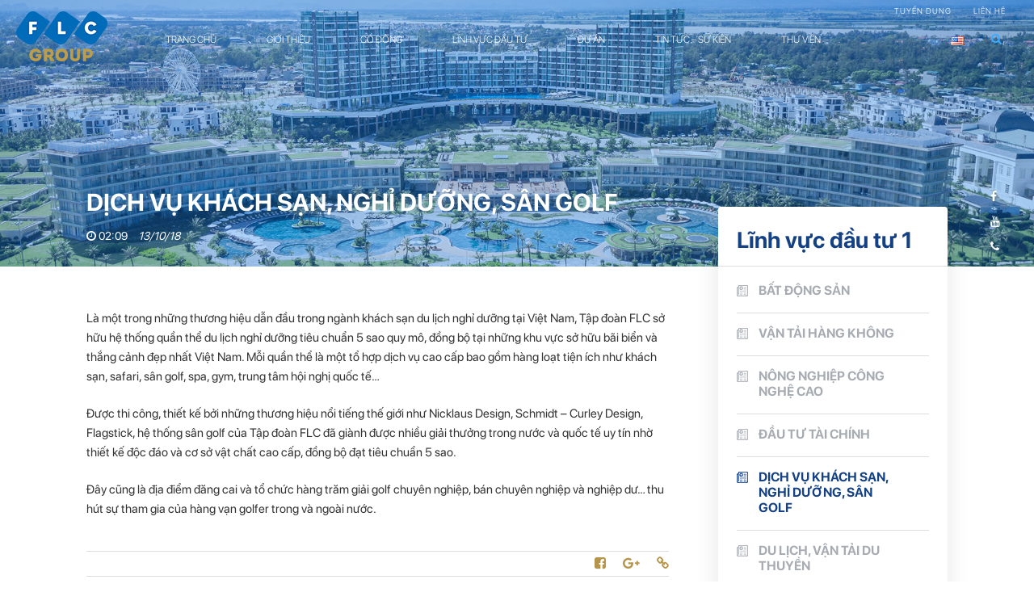

--- FILE ---
content_type: text/html; charset=UTF-8
request_url: https://www.flc.vn/linh-vuc-dau-tu/dich-vu-khach-san-nghi-duong/
body_size: 16619
content:

<!DOCTYPE html>
<html lang="vi">

<head>
    <meta charset="UTF-8" />
    <meta name="viewport" content="width=device-width, initial-scale=1">

    <meta name="author" content="Time Universal" />
    <meta name="description" content="Là một trong những thương hiệu dẫn đầu trong ngành khách sạn du lịch nghỉ dưỡng tại Việt Nam, Tập đoàn FLC sở hữu hệ thống quần thể du lịch nghỉ dưỡng tiêu chuẩn 5 sao quy mô, đồng bộ tại những khu vực sở hữu bãi biển và thắng cảnh đẹp nhất Việt Nam.&hellip;" />
    <meta property="fb:app_id" content="181095955692675" />
    <meta property="og:type" content='article' />
    <meta property="og:title" content="Dịch vụ khách sạn, nghỉ dưỡng, sân golf" />
    <meta property="og:url" content="https://www.flc.vn/linh-vuc-dau-tu/dich-vu-khach-san-nghi-duong/" />
    <meta property="og:image" content="https://www.flc.vn/wp-content/uploads/2018/10/DJI_0946-1.jpg" />
    <meta property="og:description" content="Là một trong những thương hiệu dẫn đầu trong ngành khách sạn du lịch nghỉ dưỡng tại Việt Nam, Tập đoàn FLC sở hữu hệ thống quần thể du lịch nghỉ dưỡng tiêu chuẩn 5 sao quy mô, đồng bộ tại những khu vực sở hữu bãi biển và thắng cảnh đẹp nhất Việt Nam.&hellip;" />
    <meta name="facebook-domain-verification" content="n5wqzq3retcod4j0wiulmnjg0l5kqn" />

    <title>Dịch vụ khách sạn, nghỉ dưỡng, sân golf</title>
    
    <link href="https://fonts.googleapis.com/css?family=Roboto:100,300,400,500,700" rel="stylesheet">
    <link href="https://fonts.googleapis.com/css?family=Roboto+Condensed:300,300i,400,400i,700,700i&amp;subset=cyrillic,cyrillic-ext,greek,greek-ext,latin-ext,vietnamese" rel="stylesheet">
    <link type="image/x-icon" rel="shortcut icon" href="https://www.flc.vn/wp-content/themes/flc/assets/images/favicon.png">
    <div id="fb-root"></div>
    <script>
        (function (d, s, id) {
            var js, fjs = d.getElementsByTagName(s)[0];
            if (d.getElementById(id)) return;
            js = d.createElement(s);
            js.id = id;
            js.src = "//connect.facebook.net/vi_VN/sdk.js#xfbml=1&version=v2.11";
            fjs.parentNode.insertBefore(js, fjs);
        }(document, 'script', 'facebook-jssdk'));
    </script>
    <!-- Google Tag Manager -->
        <script>(function(w,d,s,l,i){w[l]=w[l]||[];w[l].push({'gtm.start':
        new Date().getTime(),event:'gtm.js'});var f=d.getElementsByTagName(s)[0],
        j=d.createElement(s),dl=l!='dataLayer'?'&l='+l:'';j.async=true;j.src=
        'https://www.googletagmanager.com/gtm.js?id='+i+dl;f.parentNode.insertBefore(j,f);
        })(window,document,'script','dataLayer','GTM-5HDR838');</script>
    <!-- End Google Tag Manager -->
    <!-- Global site tag (gtag.js) - Google Analytics -->
		<script async src="https://www.googletagmanager.com/gtag/js?id=UA-139925825-1"></script>
		<script>
		  window.dataLayer = window.dataLayer || [];
		  function gtag(){dataLayer.push(arguments);}
		  gtag('js', new Date());

		  gtag('config', 'UA-139925825-1');
		</script>
	<!-- Global site tag (gtag.js) - Google Analytics -->
	<!-- Global site tag (gtag.js) - Google Ads: 762888807 -->
		<script async src="https://www.googletagmanager.com/gtag/js?id=AW-762888807"></script>
		<script>
		  window.dataLayer = window.dataLayer || [];
		  function gtag(){dataLayer.push(arguments);}
		  gtag('js', new Date());

		  gtag('config', 'AW-762888807');
		</script>




    <link rel='dns-prefetch' href='//s.w.org' />
		<script type="text/javascript">
			window._wpemojiSettings = {"baseUrl":"https:\/\/s.w.org\/images\/core\/emoji\/11\/72x72\/","ext":".png","svgUrl":"https:\/\/s.w.org\/images\/core\/emoji\/11\/svg\/","svgExt":".svg","source":{"concatemoji":"https:\/\/www.flc.vn\/wp-includes\/js\/wp-emoji-release.min.js?ver=4.9.8"}};
			!function(a,b,c){function d(a,b){var c=String.fromCharCode;l.clearRect(0,0,k.width,k.height),l.fillText(c.apply(this,a),0,0);var d=k.toDataURL();l.clearRect(0,0,k.width,k.height),l.fillText(c.apply(this,b),0,0);var e=k.toDataURL();return d===e}function e(a){var b;if(!l||!l.fillText)return!1;switch(l.textBaseline="top",l.font="600 32px Arial",a){case"flag":return!(b=d([55356,56826,55356,56819],[55356,56826,8203,55356,56819]))&&(b=d([55356,57332,56128,56423,56128,56418,56128,56421,56128,56430,56128,56423,56128,56447],[55356,57332,8203,56128,56423,8203,56128,56418,8203,56128,56421,8203,56128,56430,8203,56128,56423,8203,56128,56447]),!b);case"emoji":return b=d([55358,56760,9792,65039],[55358,56760,8203,9792,65039]),!b}return!1}function f(a){var c=b.createElement("script");c.src=a,c.defer=c.type="text/javascript",b.getElementsByTagName("head")[0].appendChild(c)}var g,h,i,j,k=b.createElement("canvas"),l=k.getContext&&k.getContext("2d");for(j=Array("flag","emoji"),c.supports={everything:!0,everythingExceptFlag:!0},i=0;i<j.length;i++)c.supports[j[i]]=e(j[i]),c.supports.everything=c.supports.everything&&c.supports[j[i]],"flag"!==j[i]&&(c.supports.everythingExceptFlag=c.supports.everythingExceptFlag&&c.supports[j[i]]);c.supports.everythingExceptFlag=c.supports.everythingExceptFlag&&!c.supports.flag,c.DOMReady=!1,c.readyCallback=function(){c.DOMReady=!0},c.supports.everything||(h=function(){c.readyCallback()},b.addEventListener?(b.addEventListener("DOMContentLoaded",h,!1),a.addEventListener("load",h,!1)):(a.attachEvent("onload",h),b.attachEvent("onreadystatechange",function(){"complete"===b.readyState&&c.readyCallback()})),g=c.source||{},g.concatemoji?f(g.concatemoji):g.wpemoji&&g.twemoji&&(f(g.twemoji),f(g.wpemoji)))}(window,document,window._wpemojiSettings);
		</script>
		<style type="text/css">
img.wp-smiley,
img.emoji {
	display: inline !important;
	border: none !important;
	box-shadow: none !important;
	height: 1em !important;
	width: 1em !important;
	margin: 0 .07em !important;
	vertical-align: -0.1em !important;
	background: none !important;
	padding: 0 !important;
}
</style>
<link rel='stylesheet' id='bootstrap-css'  href='https://www.flc.vn/wp-content/themes/flc/assets/bower_components/bootstrap/dist/css/bootstrap.min.css?ver=0.1' type='text/css' media='' />
<link rel='stylesheet' id='font-awesome-css'  href='https://www.flc.vn/wp-content/themes/flc/assets/bower_components/font-awesome/css/font-awesome.min.css?ver=0.1' type='text/css' media='' />
<link rel='stylesheet' id='fancybox-css'  href='https://www.flc.vn/wp-content/themes/flc/assets/bower_components/fancybox/dist/jquery.fancybox.min.css?ver=4.9.8' type='text/css' media='all' />
<link rel='stylesheet' id='jquery-ui-css'  href='https://www.flc.vn/wp-content/themes/flc/assets/bower_components/jquery-ui/themes/base/jquery-ui.min.css?ver=4.9.8' type='text/css' media='all' />
<link rel='stylesheet' id='Swiper-css'  href='https://www.flc.vn/wp-content/themes/flc/assets/bower_components/Swiper/dist/css/swiper.min.css?ver=0.1' type='text/css' media='' />
<link rel='stylesheet' id='aos-style-css'  href='https://www.flc.vn/wp-content/themes/flc/assets/bower_components/aos/dist/aos.css?ver=4.9.8' type='text/css' media='all' />
<link rel='stylesheet' id='main-style-css'  href='https://www.flc.vn/wp-content/themes/flc/assets/stylesheets/sass/dist/main.css?ver=4.9.8' type='text/css' media='all' />
<link rel='stylesheet' id='wpdreams-asl-basic-css'  href='https://www.flc.vn/wp-content/plugins/ajax-search-lite/css/style.basic.css?ver=4.8' type='text/css' media='all' />
<link rel='stylesheet' id='wpdreams-ajaxsearchlite-css'  href='https://www.flc.vn/wp-content/plugins/ajax-search-lite/css/style-underline.css?ver=4.8' type='text/css' media='all' />
<script type='text/javascript' src='https://www.flc.vn/wp-includes/js/jquery/jquery.js?ver=1.12.4'></script>
<script type='text/javascript' src='https://www.flc.vn/wp-includes/js/jquery/jquery-migrate.min.js?ver=1.4.1'></script>
<script type='text/javascript' src='https://www.flc.vn/wp-content/themes/flc/assets/bower_components/bootstrap/dist/js/bootstrap.min.js?ver=0.1'></script>
<script type='text/javascript' src='https://www.flc.vn/wp-content/themes/flc/assets/bower_components/fancybox/dist/jquery.fancybox.min.js?ver=0.1'></script>
<script type='text/javascript' src='https://www.flc.vn/wp-content/themes/flc/assets/bower_components/jquery-ui/jquery-ui.js?ver=0.1'></script>
<script type='text/javascript' src='https://www.flc.vn/wp-content/themes/flc/assets/bower_components/Swiper/dist/js/swiper.min.js?ver=0.1'></script>
<script type='text/javascript' src='https://www.flc.vn/wp-content/themes/flc/assets/bower_components/aos/dist/aos.js?ver=0.1'></script>
<script type='text/javascript'>
/* <![CDATA[ */
var wp_vars = {"ADMIN_AJAX_URL":"https:\/\/www.flc.vn\/wp-admin\/admin-ajax.php","HOME_URL":"https:\/\/www.flc.vn\/"};
/* ]]> */
</script>
<script type='text/javascript' src='https://www.flc.vn/wp-content/themes/flc/assets/scripts/main.js?ver=0.1'></script>
<link rel='https://api.w.org/' href='https://www.flc.vn/wp-json/' />
<link rel='prev' title='Du lịch, vận tải du thuyền' href='https://www.flc.vn/linh-vuc-dau-tu/van-tai-du-thuyen/' />
<link rel='next' title='Bất động sản' href='https://www.flc.vn/linh-vuc-dau-tu/bat-dong-san/' />
<link rel="canonical" href="https://www.flc.vn/linh-vuc-dau-tu/dich-vu-khach-san-nghi-duong/" />
<link rel='shortlink' href='https://www.flc.vn/?p=50' />
<link rel="alternate" type="application/json+oembed" href="https://www.flc.vn/wp-json/oembed/1.0/embed?url=https%3A%2F%2Fwww.flc.vn%2Flinh-vuc-dau-tu%2Fdich-vu-khach-san-nghi-duong%2F" />
<link rel="alternate" type="text/xml+oembed" href="https://www.flc.vn/wp-json/oembed/1.0/embed?url=https%3A%2F%2Fwww.flc.vn%2Flinh-vuc-dau-tu%2Fdich-vu-khach-san-nghi-duong%2F&#038;format=xml" />
<link rel="alternate" href="https://www.flc.vn/linh-vuc-dau-tu/dich-vu-khach-san-nghi-duong/" hreflang="vi" />
<link rel="alternate" href="https://www.flc.vn/en/linh-vuc-dau-tu/hotel-resort-services/" hreflang="en" />
                <link href='//fonts.googleapis.com/css?family=Open+Sans' rel='stylesheet' type='text/css'>
                		<style type="text/css">.recentcomments a{display:inline !important;padding:0 !important;margin:0 !important;}</style>
		                <style type="text/css">
                    <!--
                    
            @font-face {
                font-family: 'aslsicons2';
                src: url('https://www.flc.vn/wp-content/plugins/ajax-search-lite/css/fonts/icons2.eot');
                src: url('https://www.flc.vn/wp-content/plugins/ajax-search-lite/css/fonts/icons2.eot?#iefix') format('embedded-opentype'),
                     url('https://www.flc.vn/wp-content/plugins/ajax-search-lite/css/fonts/icons2.woff2') format('woff2'),
                     url('https://www.flc.vn/wp-content/plugins/ajax-search-lite/css/fonts/icons2.woff') format('woff'),
                     url('https://www.flc.vn/wp-content/plugins/ajax-search-lite/css/fonts/icons2.ttf') format('truetype'),
                     url('https://www.flc.vn/wp-content/plugins/ajax-search-lite/css/fonts/icons2.svg#icons') format('svg');
                font-weight: normal;
                font-style: normal;
            }
            div[id*='ajaxsearchlitesettings'].searchsettings .asl_option_inner label {
                font-size: 0px !important;
                color: rgba(0, 0, 0, 0);
            }
            div[id*='ajaxsearchlitesettings'].searchsettings .asl_option_inner label:after {
                font-size: 11px !important;
                position: absolute;
                top: 0;
                left: 0;
                z-index: 1;
            }
            div[id*='ajaxsearchlite'].wpdreams_asl_container {
                width: 100%;
                margin: 0px 0px 0px 0px;
            }
            div[id*='ajaxsearchliteres'].wpdreams_asl_results div.resdrg span.highlighted {
                font-weight: bold;
                color: rgba(217, 49, 43, 1);
                background-color: rgba(238, 238, 238, 1);
            }
            div[id*='ajaxsearchliteres'].wpdreams_asl_results .results div.asl_image {
                width: 70px;
                height: 70px;
            }
            div.asl_r .results {
                max-height: none;
            }
            
                .asl_w, .asl_w * {font-family:"SF-Pro-Display-Light" !important;}
                .asl_m input[type=search]::placeholder{font-family:"SF-Pro-Display-Light" !important;}
                .asl_m input[type=search]::-webkit-input-placeholder{font-family:"SF-Pro-Display-Light" !important;}
                .asl_m input[type=search]::-moz-placeholder{font-family:"SF-Pro-Display-Light" !important;}
                .asl_m input[type=search]:-ms-input-placeholder{font-family:"SF-Pro-Display-Light" !important;}
                                    -->
                </style>
                            <script type="text/javascript">
                if ( typeof _ASL !== "undefined" && _ASL !== null && typeof _ASL.initialize !== "undefined" )
                    _ASL.initialize();
            </script>
            </head>

<body data-rsssl=1 class="investment-template-default single single-investment postid-50">
    <!-- Google Tag Manager (noscript) -->
<noscript><iframe src="https://www.googletagmanager.com/ns.html?id=GTM-5HDR838"
height="0" width="0" style="display:none;visibility:hidden"></iframe></noscript>
<!-- End Google Tag Manager (noscript) -->
       <script>
        jQuery(document).ready(function($){
           // $('.header-top').css('display','none');
           // $('.menu-nav').css('padding-top','0px');
           //  $('.header-language').css('top','24px');
            $('.header-social').css('bottom','50%');
             // $('.header-bottom').css('padding','24px 0');       
             $('.header .header-right .header-bottom .menu-nav li .sub-menu').css('padding-top','0px');
             $('.header .header-right .header-bottom .menu-nav li a').css('transform','translateY(0px)');
        });
    </script>

            <div class="header">
        <div class="header-left" data-aos="zoom-in">
            <a href="https://www.flc.vn/"><img src="https://www.flc.vn/wp-content/themes/flc/assets/images/home/header-logo.png"></a>
        </div>
        <div class="header-right">
            <div class="header-top">
                <div class="menu-header-menu-container"><ul id="menu-header-menu" class="menu"><li id="menu-item-4668" class="menu-item menu-item-type-custom menu-item-object-custom menu-item-4668"><a href="http://career.flc.vn/">Tuyển dụng</a></li>
<li id="menu-item-4669" class="menu-item menu-item-type-post_type menu-item-object-page menu-item-4669"><a href="https://www.flc.vn/lien-he/">Liên hệ</a></li>
</ul></div>            </div>
            <div class="header-bottom ">
                <ul class="menu-nav">
                    <li id="menu-item-172" class="menu-item menu-item-type-custom menu-item-object-custom menu-item-home menu-item-172"><a href="https://www.flc.vn//">Trang chủ</a></li>
<li id="menu-item-1526" class="menu-item menu-item-type-post_type menu-item-object-page menu-item-has-children menu-item-1526"><a href="https://www.flc.vn/ve-flc-group/">Giới thiệu</a>
<ul class="sub-menu">
	<li id="menu-item-1527" class="menu-item menu-item-type-post_type menu-item-object-page menu-item-1527"><a href="https://www.flc.vn/ve-flc-group/">Về FLC Group</a></li>
	<li id="menu-item-1175" class="menu-item menu-item-type-post_type menu-item-object-page menu-item-1175"><a href="https://www.flc.vn/cong-ty-thanh-vien/">Công ty thành viên</a></li>
	<li id="menu-item-1177" class="menu-item menu-item-type-post_type menu-item-object-page menu-item-1177"><a href="https://www.flc.vn/quy-dinh-bieu-tuong/">Quy định biểu tượng</a></li>
	<li id="menu-item-10375" class="menu-item menu-item-type-post_type menu-item-object-page menu-item-10375"><a href="https://www.flc.vn/thu-ngo-cua-chu-tich-hoi-dong-quan-tri/">Hồ sơ công ty</a></li>
	<li id="menu-item-11571" class="menu-item menu-item-type-custom menu-item-object-custom menu-item-home menu-item-11571"><a href="https://www.flc.vn/">Ban lãnh đạo</a></li>
</ul>
</li>
<li id="menu-item-454" class="menu-item menu-item-type-taxonomy menu-item-object-shareholder_category menu-item-has-children menu-item-454"><a href="https://www.flc.vn/chuyen-muc-co-dong/ban-tin-nha-dau-tu/">Cổ đông</a>
<ul class="sub-menu">
	<li id="menu-item-455" class="menu-item menu-item-type-taxonomy menu-item-object-shareholder_category menu-item-455"><a href="https://www.flc.vn/chuyen-muc-co-dong/ban-tin-nha-dau-tu/">Bản tin nhà đầu tư</a></li>
	<li id="menu-item-449" class="menu-item menu-item-type-post_type menu-item-object-shareholder menu-item-449"><a href="https://www.flc.vn/co-dong/quy-che-quan-tri/">Quy chế quản trị</a></li>
	<li id="menu-item-450" class="menu-item menu-item-type-post_type menu-item-object-shareholder menu-item-450"><a href="https://www.flc.vn/co-dong/dieu-le-cong-ty/">Điều lệ công ty</a></li>
	<li id="menu-item-451" class="menu-item menu-item-type-post_type menu-item-object-shareholder menu-item-451"><a href="https://www.flc.vn/co-dong/bao-cao-thuong-nien/">Báo cáo thường niên</a></li>
	<li id="menu-item-452" class="menu-item menu-item-type-post_type menu-item-object-shareholder menu-item-452"><a href="https://www.flc.vn/co-dong/bao-cao-tai-chinh/">Báo cáo tài chính</a></li>
	<li id="menu-item-453" class="menu-item menu-item-type-post_type menu-item-object-shareholder menu-item-453"><a href="https://www.flc.vn/co-dong/dai-hoi-dong-co-dong/">Đại hội đồng cổ đông</a></li>
</ul>
</li>
<li id="menu-item-1162" class="menu-item menu-item-type-post_type menu-item-object-page menu-item-1162"><a href="https://www.flc.vn/linh-vuc-dau-tu/">Lĩnh vực đầu tư</a></li>
<li id="menu-item-429" class="menu-item menu-item-type-taxonomy menu-item-object-project_category menu-item-has-children menu-item-429"><a href="https://www.flc.vn/chuyen-muc-du-an/to-hop-chung-cu-van-phong-tttm/">Dự án</a>
<ul class="sub-menu">
	<li id="menu-item-430" class="menu-item menu-item-type-taxonomy menu-item-object-project_category menu-item-430"><a href="https://www.flc.vn/chuyen-muc-du-an/quan-the-du-lich-nghi-duong/">Quần thể du lịch, nghỉ dưỡng</a></li>
	<li id="menu-item-432" class="menu-item menu-item-type-taxonomy menu-item-object-project_category menu-item-432"><a href="https://www.flc.vn/chuyen-muc-du-an/to-hop-chung-cu-van-phong-tttm/">Tổ hợp chung cư, văn phòng, TTTM</a></li>
	<li id="menu-item-5083" class="menu-item menu-item-type-taxonomy menu-item-object-project_category menu-item-5083"><a href="https://www.flc.vn/chuyen-muc-du-an/hang-khong/">Hàng không</a></li>
	<li id="menu-item-5086" class="menu-item menu-item-type-taxonomy menu-item-object-project_category menu-item-5086"><a href="https://www.flc.vn/chuyen-muc-du-an/nong-nghiep-cong-nghe-cao/">Nông nghiệp công nghệ cao</a></li>
</ul>
</li>
<li id="menu-item-682" class="menu-item menu-item-type-taxonomy menu-item-object-article_category menu-item-has-children menu-item-682"><a href="https://www.flc.vn/tin-tuc/tin-flc-group/">Tin tức &#8211; Sự Kiện</a>
<ul class="sub-menu">
	<li id="menu-item-684" class="menu-item menu-item-type-taxonomy menu-item-object-article_category menu-item-684"><a href="https://www.flc.vn/tin-tuc/tin-flc-group/">Tin FLC Group</a></li>
	<li id="menu-item-5318" class="menu-item menu-item-type-taxonomy menu-item-object-article_category menu-item-5318"><a href="https://www.flc.vn/tin-tuc/cong-ty-thanh-vien/">Công ty thành viên</a></li>
	<li id="menu-item-683" class="menu-item menu-item-type-taxonomy menu-item-object-article_category menu-item-683"><a href="https://www.flc.vn/tin-tuc/thong-tin-bao-chi/">Thông tin báo chí</a></li>
	<li id="menu-item-3488" class="menu-item menu-item-type-taxonomy menu-item-object-article_category menu-item-3488"><a href="https://www.flc.vn/tin-tuc/thong-tin-hop-tac/">Thông tin hợp tác</a></li>
</ul>
</li>
<li id="menu-item-5293" class="menu-item menu-item-type-post_type menu-item-object-page menu-item-has-children menu-item-5293"><a href="https://www.flc.vn/tap-chi-look/">Thư viện</a>
<ul class="sub-menu">
	<li id="menu-item-5181" class="menu-item menu-item-type-post_type menu-item-object-page menu-item-5181"><a href="https://www.flc.vn/tap-chi-look/">Tạp chí Look</a></li>
	<li id="menu-item-1415" class="menu-item menu-item-type-post_type menu-item-object-page menu-item-1415"><a href="https://www.flc.vn/thu-vien-anh/">Thư viện ảnh</a></li>
	<li id="menu-item-1414" class="menu-item menu-item-type-post_type menu-item-object-page menu-item-1414"><a href="https://www.flc.vn/thu-vien-video/">Thư viện video</a></li>
</ul>
</li>
                </ul>
                <div class="header-language">
                    
                  	<li class="lang-item lang-item-128 lang-item-en"><a lang="en-US" hreflang="en-US" href="https://www.flc.vn/en/linh-vuc-dau-tu/hotel-resort-services/"><img src="[data-uri]" title="English" alt="English" /><span style="margin-left:0.3em;"></span></a></li>
                <li style="margin-right: 10px">
                    <a href="javascript:void(0)" id="btn-show-search" class="icon-search">
                        <i class="fa fa-search"></i>
                    </a>
                </li>
                </div>
            </div>
        </div>
    </div>
    
    <div class="search-popup" id="site-search-wrap" style="">
            <div class="search-popup-inner">
                <div id='ajaxsearchlite1' class="wpdreams_asl_container asl_w asl_m asl_m_1">
<div class="probox">

    
    <div class='promagnifier'>
                <div class='innericon'>
            <svg version="1.1" xmlns="http://www.w3.org/2000/svg" xmlns:xlink="http://www.w3.org/1999/xlink" x="0px" y="0px" width="512px" height="512px" viewBox="0 0 512 512" enable-background="new 0 0 512 512" xml:space="preserve">
                <path id="magnifier-2-icon" d="M460.355,421.59L353.844,315.078c20.041-27.553,31.885-61.437,31.885-98.037
                    C385.729,124.934,310.793,50,218.686,50C126.58,50,51.645,124.934,51.645,217.041c0,92.106,74.936,167.041,167.041,167.041
                    c34.912,0,67.352-10.773,94.184-29.158L419.945,462L460.355,421.59z M100.631,217.041c0-65.096,52.959-118.056,118.055-118.056
                    c65.098,0,118.057,52.959,118.057,118.056c0,65.096-52.959,118.056-118.057,118.056C153.59,335.097,100.631,282.137,100.631,217.041
                    z"/>
            </svg>
        </div>
    </div>

    
    
    <div class='prosettings' style='display:none;' data-opened=0>
                <div class='innericon'>
            <svg version="1.1" xmlns="http://www.w3.org/2000/svg" xmlns:xlink="http://www.w3.org/1999/xlink" x="0px" y="0px" width="512px" height="512px" viewBox="0 0 512 512" enable-background="new 0 0 512 512" xml:space="preserve">
                <polygon id="arrow-25-icon" transform = "rotate(90 256 256)" points="142.332,104.886 197.48,50 402.5,256 197.48,462 142.332,407.113 292.727,256 "/>
            </svg>
        </div>
    </div>

    
    
    <div class='proinput'>
        <form autocomplete="off" aria-label='Ajax search form'>
            <input aria-label='Search input' type='search' class='orig' name='phrase' placeholder='Tìm kiếm..' value='' autocomplete="off"/>
            <input aria-label='Autocomplete input, do not use this' type='text' class='autocomplete' name='phrase' value='' autocomplete="off"/>
            <span class='loading'></span>
            <input type='submit' value="Start search" style='width:0; height: 0; visibility: hidden;'>
        </form>
    </div>

    
    
    <div class='proloading'>

        <div class="asl_loader"><div class="asl_loader-inner asl_simple-circle"></div></div>

            </div>

            <div class='proclose'>
            <svg version="1.1" xmlns="http://www.w3.org/2000/svg" xmlns:xlink="http://www.w3.org/1999/xlink" x="0px"
                 y="0px"
                 width="512px" height="512px" viewBox="0 0 512 512" enable-background="new 0 0 512 512"
                 xml:space="preserve">
            <polygon id="x-mark-icon"
                     points="438.393,374.595 319.757,255.977 438.378,137.348 374.595,73.607 255.995,192.225 137.375,73.622 73.607,137.352 192.246,255.983 73.622,374.625 137.352,438.393 256.002,319.734 374.652,438.378 "/>
        </svg>
        </div>
    
    
</div>
</div>


<div id='ajaxsearchlitesettings1' class="searchsettings wpdreams_asl_settings asl_w asl_s asl_s_1">
    <form name='options' autocomplete='off'>

        
                <fieldset class="asl_sett_scroll">
            <legend style="display: none;">Generic selectors</legend>
            <div class="asl_option_inner hiddend">
                <input type='hidden' name='qtranslate_lang' id='qtranslate_lang'
                       value='0'/>
            </div>

	        
                            <div class="asl_option_inner hiddend">
                    <input type='hidden' name='polylang_lang'
                           value='vi'/>
                </div>
            
            <div class="asl_option">
                <div class="asl_option_inner">
                    <input type="checkbox" value="checked" id="set_exactonly1"
                           title="Exact matches only"
                           name="set_exactonly" />
                    <label for="set_exactonly1">Exact matches only</label>
                </div>
                <div class="asl_option_label">
                    Exact matches only                </div>
            </div>
            <div class="asl_option">
                <div class="asl_option_inner">
                    <input type="checkbox" value="None" id="set_intitle1"
                           title="Search in title"
                           name="set_intitle"  checked="checked"/>
                    <label for="set_intitle1">Search in title</label>
                </div>
                <div class="asl_option_label">
                    Search in title                </div>
            </div>
            <div class="asl_option">
                <div class="asl_option_inner">
                    <input type="checkbox" value="None" id="set_incontent1"
                           title="Search in content"
                           name="set_incontent"  checked="checked"/>
                    <label for="set_incontent1">Search in content</label>
                </div>
                <div class="asl_option_label">
                    Search in content                </div>
            </div>
            <div class="asl_option_inner hiddend">
                <input type="checkbox" value="None" id="set_inexcerpt1"
                       title="Search in excerpt"
                       name="set_inexcerpt"  checked="checked"/>
                <label for="set_inexcerpt1">Search in excerpt</label>
            </div>

            <div class="asl_option">
                <div class="asl_option_inner">
                    <input type="checkbox" value="None" id="set_inposts1"
                           title="Search in posts"
                           name="set_inposts"  checked="checked"/>
                    <label for="set_inposts1">Search in posts</label>
                </div>
                <div class="asl_option_label">
                    Search in posts                </div>
            </div>
            <div class="asl_option">
                <div class="asl_option_inner">
                    <input type="checkbox" value="None" id="set_inpages1"
                           title="Search in pages"
                           name="set_inpages"  checked="checked"/>
                    <label for="set_inpages1">Search in pages</label>
                </div>
                <div class="asl_option_label">
                    Search in pages                </div>
            </div>
                    </fieldset>
                    <div class="asl_option_inner hiddend">
                <input type="checkbox" value="article"
                       id="1customset_11"
                       title="Hidden option, ignore please"
                       name="customset[]" checked="checked"/>
                <label for="1customset_11">Hidden</label>
            </div>
            <div class="asl_option_label hiddend"></div>

                        <div class="asl_option_inner hiddend">
                <input type="checkbox" value="introduction"
                       id="1customset_12"
                       title="Hidden option, ignore please"
                       name="customset[]" checked="checked"/>
                <label for="1customset_12">Hidden</label>
            </div>
            <div class="asl_option_label hiddend"></div>

                        <div class="asl_option_inner hiddend">
                <input type="checkbox" value="project"
                       id="1customset_13"
                       title="Hidden option, ignore please"
                       name="customset[]" checked="checked"/>
                <label for="1customset_13">Hidden</label>
            </div>
            <div class="asl_option_label hiddend"></div>

                        <div class="asl_option_inner hiddend">
                <input type="checkbox" value="shareholder"
                       id="1customset_14"
                       title="Hidden option, ignore please"
                       name="customset[]" checked="checked"/>
                <label for="1customset_14">Hidden</label>
            </div>
            <div class="asl_option_label hiddend"></div>

                        </form>
</div>

<div id='ajaxsearchliteres1' class='vertical wpdreams_asl_results asl_w asl_r asl_r_1'>

    
    <div class="results">

        
            <div class="resdrg">
            </div>

        
    </div>

    
    
</div>

    <div id="asl_hidden_data">
        <svg style="position:absolute" height="0" width="0">
            <filter id="aslblur">
                <feGaussianBlur in="SourceGraphic" stdDeviation="4"/>
            </filter>
        </svg>
        <svg style="position:absolute" height="0" width="0">
            <filter id="no_aslblur"></filter>
        </svg>

    </div>

<div class="asl_init_data wpdreams_asl_data_ct" style="display:none !important;" id="asl_init_id_1" data-asldata="[base64]"></div>
                <!--<form action="">
                    <button type="submit"><i class="fa fa-search" aria-hidden="true"></i></button>
                    <input type="text" name="">
                </form>-->
            </div>
     </div>
    <div class="header-social">
        <ul class="social-block">
            <li>
                <a href="https://www.facebook.com/flcgroup" target="_blank">
                    <div class="social-icon-before">
                        <i class="fa fa-facebook"></i>
                    </div> 
                    <div class="social-icon-after">
                        <i class="fa fa-facebook"></i>
                    </div> 
                </a>
            </li>
            <li>
                <a href="https://www.youtube.com/c/FLCGroupChannel" target="_blank">
                      <div class="social-icon-before">
                         <i class="fa fa-youtube" aria-hidden="true"></i>
                    </div> 
                    <div class="social-icon-after">
                        <i class="fa fa-youtube" aria-hidden="true"></i>
                    </div> 
                   
                 </a>
            </li>
            <li>
                <a href="tel:024 3771 1111" target="_blank">
                    <div class="social-icon-before">
                         <i class="fa fa-phone" aria-hidden="true"></i>
                    </div> 
                    <div class="social-icon-after">
                         <i class="fa fa-phone" aria-hidden="true"></i>
                    </div> 
                   
                 </a>
            </li>
            <li>
                <a href="mailto:info@flc.vn" target="_blank">
                     <div class="social-icon-before">
                         <i class="fa fa-envelope" aria-hidden="true"></i> 
                    </div> 
                    <div class="social-icon-after">
                        <i class="fa fa-envelope" aria-hidden="true"></i> 
                    </div> 
                    
                 </a>
            </li>
        </ul>
    </div>
    <!-- mobile -->
    <div class="logo-mobile">
            <a href="https://www.flc.vn/"><img src="https://www.flc.vn/wp-content/themes/flc/assets/images/home/header-logo.png"></a>
        </div>

    <div class="header-menu-mobile">
        <ul class="social-mobile-block">
            <li>
                <a href="https://www.facebook.com/flcgroup" target="_blank">
                     <i class="fa fa-facebook"></i>     
                </a>
            </li>
            <li>
                <a href="tel:024 3771 1111" target="_blank">
                        <i class="fa fa-phone" aria-hidden="true"></i>
                 </a>
            </li>
            <li>
                <a href="mailto:info@flc.vn" target="_blank">
                     <i class="fa fa-envelope" aria-hidden="true"></i>   
                 </a>
            </li>
    			<li class="lang-item lang-item-128 lang-item-en"><a lang="en-US" hreflang="en-US" href="https://www.flc.vn/en/linh-vuc-dau-tu/hotel-resort-services/"><img src="[data-uri]" title="English" alt="English" /><span style="margin-left:0.3em;"></span></a></li>
            <li style="margin-right: 10px">
                <a href="javascript:void(0)" id="btn-show-search" class="icon-search">
                    <i class="fa fa-search"></i>
                </a>
            </li>
        </ul>
    </div>
    <div class="humberger">
        <span class="line"></span>
        <span class="line"></span>
        <span class="line"></span>
    </div>
    <div class="menu-mobile">
        <a href="https://www.flc.vn/" class="logo-mobile-menu">
            <img src="https://www.flc.vn/wp-content/themes/flc/assets/images/home/header-logo.png">
        </a>
        <div class="menu-mobile-menu-container"><ul id="menu-mobile-menu" class="main-menu-mobile"><li id="menu-item-5237" class="menu-item menu-item-type-custom menu-item-object-custom menu-item-home menu-item-5237"><a href="https://www.flc.vn/">Trang chủ</a></li>
<li id="menu-item-5238" class="menu-item menu-item-type-post_type menu-item-object-page menu-item-5238"><a href="https://www.flc.vn/ve-flc-group/">Giới thiệu</a></li>
<li id="menu-item-5239" class="menu-item menu-item-type-taxonomy menu-item-object-shareholder_category menu-item-5239"><a href="https://www.flc.vn/chuyen-muc-co-dong/ban-tin-nha-dau-tu/">Cổ đông</a></li>
<li id="menu-item-5240" class="menu-item menu-item-type-post_type menu-item-object-page menu-item-5240"><a href="https://www.flc.vn/linh-vuc-dau-tu/">Lĩnh vực đầu tư</a></li>
<li id="menu-item-5241" class="menu-item menu-item-type-taxonomy menu-item-object-project_category menu-item-5241"><a href="https://www.flc.vn/chuyen-muc-du-an/to-hop-chung-cu-van-phong-tttm/">Dự án</a></li>
<li id="menu-item-5242" class="menu-item menu-item-type-taxonomy menu-item-object-article_category menu-item-5242"><a href="https://www.flc.vn/tin-tuc/tin-flc-group/">Tin tức &#8211; Sự kiện</a></li>
<li id="menu-item-5243" class="menu-item menu-item-type-post_type menu-item-object-page menu-item-5243"><a href="https://www.flc.vn/tap-chi-look/">Thư viện</a></li>
</ul></div>        <!--
        <ul class="main-menu-mobile">
            <li><a class="is-active" href="https://www.flc.vn/">Trang chủ</a></li>
            <li><a href="https://www.flc.vn/ve-flc-group/">Giới Thiệu</a></li>
            <li><a href="https://www.flc.vn/chuyen-muc-co-dong/ban-tin-nha-dau-tu/">Cổ Đông</a></li>
            <li><a href="https://www.flc.vn/linh-vuc-dau-tu/bat-dong-san//">Lĩnh Vực đầu tư</a></li>
            <li><a href="https://www.flc.vn/chuyen-muc-du-an/to-hop-chung-cu-van-phong-tttm/">Dự án</a></li>
            <li><a href="https://www.flc.vn/tin-tuc/tin-flc-group/">Tin Tức-Sự Kiện</a></li>
            <li><a href="http://career.flc.vn/">Tuyển Dụng</a></li>
            <li><a href="https://www.flc.vn//lien-he">Liên Hệ</a></li>
        </ul>
        -->
    </div>
    <div class="scrollTop" >
            <span><i class="fa fa-angle-double-up" aria-hidden="true"></i></span>
            
        </div>
      <!-- https://www.flc.vn/ -->        <div class="page-newsDetail">
    <div class="pageBanner" style="background-image: url('https://www.flc.vn/wp-content/uploads/2018/10/DJI_0946-1.jpg');">
        <div class="__text">
            <div class="_title">Dịch vụ khách sạn, nghỉ dưỡng, sân golf</div>
            <div class="_time"><i class="fa fa-clock-o" aria-hidden="true"></i>02:09 <span>13/10/18</span></div>
        </div>
    </div>
    <div class="newsDetail_content">
        <div class="__left">
            <div class="the-content">
                <p>Là một trong những thương hiệu dẫn đầu trong ngành khách sạn du lịch nghỉ dưỡng tại Việt Nam, Tập đoàn FLC sở hữu hệ thống quần thể du lịch nghỉ dưỡng tiêu chuẩn 5 sao quy mô, đồng bộ tại những khu vực sở hữu bãi biển và thắng cảnh đẹp nhất Việt Nam. Mỗi quần thể là một tổ hợp dịch vụ cao cấp bao gồm hàng loạt tiện ích như khách sạn, safari, sân golf, spa, gym, trung tâm hội nghị quốc tế&#8230;</p>
<p>Được thi công, thiết kế bởi những thương hiệu nổi tiếng thế giới như Nicklaus Design, Schmidt &#8211; Curley Design, Flagstick, hệ thống sân golf của Tập đoàn FLC đã giành được nhiều giải thưởng trong nước và quốc tế uy tín nhờ thiết kế độc đáo và cơ sở vật chất cao cấp, đồng bộ đạt tiêu chuẩn 5 sao.</p>
<p>Đây cũng là địa điểm đăng cai và tổ chức hàng trăm giải golf chuyên nghiệp, bán chuyên nghiệp và nghiệp dư&#8230; thu hút sự tham gia của hàng vạn golfer trong và ngoài nước.</p>
            </div>
            <div class="the-content-bottom">
                <div class="link_share">
                    <a href="https://www.facebook.com/sharer/sharer.php?u=https://www.flc.vn/linh-vuc-dau-tu/dich-vu-khach-san-nghi-duong/" rel="nofollow" class="share-popup fb-share" target="_blank"><i class="fa fa-facebook-square" aria-hidden="true"></i></a>
                    <a href="https://plus.google.com/share?url=https://www.flc.vn/linh-vuc-dau-tu/dich-vu-khach-san-nghi-duong/" rel="nofollow" class="share-popup gg-share" target="_blank"><i class="fa fa-google-plus" aria-hidden="true"></i></a>
                    <a href="#" class="copy-link"><i class="fa fa-link" aria-hidden="true"></i></a>
                </div>
            </div>
        </div>
        <div class="__right">
            <div class="news_type">
                <div class="_title">Lĩnh vực đầu tư 1</div>
                <ul class="_menu js-news-menu">
                    <li id="menu-item-105" class="menu-item menu-item-type-post_type menu-item-object-investment menu-item-105"><a href="https://www.flc.vn/linh-vuc-dau-tu/bat-dong-san/">Bất động sản</a></li>
<li id="menu-item-104" class="menu-item menu-item-type-post_type menu-item-object-investment menu-item-104"><a href="https://www.flc.vn/linh-vuc-dau-tu/van-tai-hang-khong/">Vận tải hàng không</a></li>
<li id="menu-item-103" class="menu-item menu-item-type-post_type menu-item-object-investment menu-item-103"><a href="https://www.flc.vn/linh-vuc-dau-tu/nong-nghiep-cong-nghe-cao/">Nông nghiệp công nghệ cao</a></li>
<li id="menu-item-102" class="menu-item menu-item-type-post_type menu-item-object-investment menu-item-102"><a href="https://www.flc.vn/linh-vuc-dau-tu/dau-tu-tai-chinh/">Đầu tư tài chính</a></li>
<li id="menu-item-101" class="menu-item menu-item-type-post_type menu-item-object-investment current-menu-item menu-item-101"><a href="https://www.flc.vn/linh-vuc-dau-tu/dich-vu-khach-san-nghi-duong/">Dịch vụ khách sạn, nghỉ dưỡng, sân golf</a></li>
<li id="menu-item-99" class="menu-item menu-item-type-post_type menu-item-object-investment menu-item-99"><a href="https://www.flc.vn/linh-vuc-dau-tu/van-tai-du-thuyen/">Du lịch, vận tải du thuyền</a></li>
<li id="menu-item-98" class="menu-item menu-item-type-post_type menu-item-object-investment menu-item-98"><a href="https://www.flc.vn/linh-vuc-dau-tu/khai-thac-che-bien-khoang-san/">Khai thác, chế biến khoáng sản</a></li>
<li id="menu-item-97" class="menu-item menu-item-type-post_type menu-item-object-investment menu-item-97"><a href="https://www.flc.vn/linh-vuc-dau-tu/nuoc-uong-tinh-khiet/">Nước uống tinh khiết</a></li>
<li id="menu-item-95" class="menu-item menu-item-type-post_type menu-item-object-investment menu-item-95"><a href="https://www.flc.vn/linh-vuc-dau-tu/giao-duc-dao-tao-xuat-khau-lao-dong/">Giáo dục</a></li>
                </ul>
            </div>
            
<!--
<div class="news_hot">
    <a href="https://www.flc.vn/bai-viet/ocb-chi-7-ty-dong-uu-dai-khach-hang-dip-sinh-nhat-23-nam/">
        <img src="https://www.flc.vn/wp-content/uploads/2019/06/300x250-1.png" style="width: 100%" />
    </a>
</div>
-->
<div class="news_hot">
    <div class="_title-def">Các tin mới nhất</div>
    <div class="_list">
                                                    <a href="https://www.flc.vn/bai-viet/flc-bo-nhiem-pho-tong-giam-doc-moi-tang-cuong-nang-luc-quan-tri-trong-giai-doan-tai-cau-truc/" class="_item">
                    <div class="_img-def" style="background-image: url('https://www.flc.vn/wp-content/uploads/2026/01/IMG_9568-1.jpg')"></div>
                    <div class="_text-def">FLC BỔ NHIỆM PHÓ TỔNG GIÁM ĐỐC MỚI, TĂNG CƯỜNG NĂNG LỰC QUẢN TRỊ TRONG GIAI ĐOẠN TÁI CẤU TRÚC</div>
                </a>
                                            <a href="https://www.flc.vn/bai-viet/flc-bamboo-airways-gap-go-dai-su-han-quoc-dau-nam-moi-2026/" class="_item">
                    <div class="_img-def" style="background-image: url('https://www.flc.vn/wp-content/uploads/2026/01/FLC-DSQ-HQ.jpg')"></div>
                    <div class="_text-def">FLC, BAMBOO AIRWAYS GẶP GỠ ĐẠI SỨ HÀN QUỐC ĐẦU NĂM MỚI 2026</div>
                </a>
                                            <a href="https://www.flc.vn/bai-viet/diem-chinh-thuc-tiep-nhan-dang-ky-mua-nha-o-xa-hoi-flc-tropical-city-greenlife-apartment/" class="_item">
                    <div class="_img-def" style="background-image: url('https://www.flc.vn/wp-content/uploads/2026/01/617918755_1670769807219921_5222153317798985212_n.jpg')"></div>
                    <div class="_text-def">ĐIỂM CHÍNH THỨC TIẾP NHẬN ĐĂNG KÝ MUA NHÀ Ở XÃ HỘI FLC TROPICAL CITY (GREENLIFE APARTMENT)</div>
                </a>
                                            <a href="https://www.flc.vn/bai-viet/gia-lai-chap-thuan-flc-la-nha-dau-tu-du-an-san-golf-dak-doa/" class="_item">
                    <div class="_img-def" style="background-image: url('https://www.flc.vn/wp-content/uploads/2026/01/colau2.jpg')"></div>
                    <div class="_text-def">GIA LAI CHẤP THUẬN FLC LÀ NHÀ ĐẦU TƯ DỰ ÁN SÂN GOLF ĐAK ĐOA</div>
                </a>
                                            <a href="https://www.flc.vn/bai-viet/greenlife-apartment-chinh-thuc-du-dieu-kien-ban-tiep-nhan-dang-ky-va-tu-van-ho-so-mua-nha-o-xa-hoi-tu-hom-nay-07-01-2026/" class="_item">
                    <div class="_img-def" style="background-image: url('https://www.flc.vn/wp-content/uploads/2026/01/NOXH.jpg')"></div>
                    <div class="_text-def">GREENLIFE APARTMENT CHÍNH THỨC ĐỦ ĐIỀU KIỆN BÁN, TIẾP NHẬN ĐĂNG KÝ VÀ TƯ VẤN HỒ SƠ MUA NHÀ Ở XÃ HỘI TỪ HÔM NAY: 07/01/2026</div>
                </a>
                                            <a href="https://www.flc.vn/bai-viet/flc-du-kien-co-lai-trong-nam-2025-loat-du-an-trong-diem-tai-ha-noi-quang-ninh-quang-binh-tiep-tuc-trien-khai/" class="_item">
                    <div class="_img-def" style="background-image: url('https://www.flc.vn/wp-content/uploads/2025/06/HAUSMAN-PREMIUM-RESIDENCES.jpg')"></div>
                    <div class="_text-def">FLC DỰ KIẾN CÓ LÃI TRONG NĂM 2025, LOẠT DỰ ÁN TRỌNG ĐIỂM TẠI HÀ NỘI, QUẢNG NINH, QUẢNG BÌNH TIẾP TỤC TRIỂN KHAI</div>
                </a>
                        </div>
</div>
<div class="album-def album-img">
    <div class="_title-def">Thư viện ảnh</div>
    <div class="_list">
                                        <a href="https://www.flc.vn/wp-content/uploads/2021/11/1-2.jpg" class="_item" data-fancybox="popup-item-1">
                <div class="_img-def" style="background-image: url('https://www.flc.vn/wp-content/uploads/2021/11/1-2.jpg');"></div>
                <div class="_text-def">TỌA ĐÀM BÌNH ĐỊNH KÍCH HOẠT DU LỊCH XANH 13/11/2021</div>
            </a>

                                <a href="https://www.flc.vn/wp-content/uploads/2021/10/IMG_9892_compressed.jpg" class="_item" data-fancybox="popup-item-2">
                <div class="_img-def" style="background-image: url('https://www.flc.vn/wp-content/uploads/2021/10/IMG_9892_compressed.jpg');"></div>
                <div class="_text-def">Lễ công bố vinh danh thương hiệu mạnh Việt Nam 2020 &#8211; 2021</div>
            </a>

                                <a href="https://www.flc.vn/wp-content/uploads/2021/09/240595239_1049660489165883_6495521982263306223_n.jpg" class="_item" data-fancybox="popup-item-3">
                <div class="_img-def" style="background-image: url('https://www.flc.vn/wp-content/uploads/2021/09/240595239_1049660489165883_6495521982263306223_n.jpg');"></div>
                <div class="_text-def">Bamboo Airways bay thẳng Việt &#8211; Mỹ</div>
            </a>

                                <a href="https://www.flc.vn/wp-content/uploads/2021/06/A1-1.jpg" class="_item" data-fancybox="popup-item-4">
                <div class="_img-def" style="background-image: url('https://www.flc.vn/wp-content/uploads/2021/06/A1-1.jpg');"></div>
                <div class="_text-def">Bamboo Airways khai trương Phòng chờ Thương gia tại Quy Nhơn</div>
            </a>

                                <a href="https://www.flc.vn/wp-content/uploads/2021/05/1620957741119779_compressed.jpg" class="_item" data-fancybox="popup-item-5">
                <div class="_img-def" style="background-image: url('https://www.flc.vn/wp-content/uploads/2021/05/1620957741119779_compressed.jpg');"></div>
                <div class="_text-def">FLC ủng hộ phòng chống dịch COVID-19 tại Vĩnh Phúc</div>
            </a>

                                <a href="https://www.flc.vn/wp-content/uploads/2021/05/176198124_323388709121763_7398134091883418234_n.jpg" class="_item" data-fancybox="popup-item-6">
                <div class="_img-def" style="background-image: url('https://www.flc.vn/wp-content/uploads/2021/05/176198124_323388709121763_7398134091883418234_n.jpg');"></div>
                <div class="_text-def">Ra mắt chú bò tót &#8220;Thịnh Vượng Hạ Long&#8221;</div>
            </a>

                
        <!--<a href="https://www.flc.vn/wp-content/themes/flc/assets/images/popup/BizTALK/anh%20(1).jpg" class="_item" data-fancybox="popup-item-2">
            <div class="_img-def" style="background-image: url('https://www.flc.vn/wp-content/themes/flc/assets/images/popup/BizTALK/anh (1).jpg');"></div>
            <div class="_text-def">BizTALK</div>
        </a>
        <a href="https://www.flc.vn/wp-content/themes/flc/assets/images/popup/FLC 15 year/anh%20(1).jpg" class="_item" data-fancybox="popup-item-3">
            <div class="_img-def" style="background-image: url('https://www.flc.vn/wp-content/themes/flc/assets/images/popup/FLC 15 year/anh (1).jpg');"></div>
            <div class="_text-def">FLC 15 năm</div>
        </a>
         <a href="https://www.flc.vn/wp-content/themes/flc/assets/images/popup/FLC Japan/anh%20(1).jpg" class="_item" data-fancybox="popup-item-4">
            <div class="_img-def" style="background-image: url('https://www.flc.vn/wp-content/themes/flc/assets/images/popup/FLC Japan/anh (1).jpg');"></div>
            <div class="_text-def">FLC Japan Roadshow & Seminar 2017</div>
        </a>
         <a href="https://www.flc.vn/wp-content/themes/flc/assets/images/popup/FLC Singapore/anh%20(1).jpg" class="_item" data-fancybox="popup-item-5">
            <div class="_img-def" style="background-image: url('https://www.flc.vn/wp-content/themes/flc/assets/images/popup/FLC Singapore/anh (1).jpg');"></div>
            <div class="_text-def">FLC Singapore Roadshow & Seminar 2017</div>
        </a>
        <a href="https://www.flc.vn/wp-content/themes/flc/assets/images/popup/Tong ket 2016/anh%20(1).jpg" class="_item" data-fancybox="popup-item-6">
            <div class="_img-def" style="background-image: url('https://www.flc.vn/wp-content/themes/flc/assets/images/popup/Tong ket 2016/anh (1).jpg');"></div>
            <div class="_text-def">Tổng Kết 2016</div>
        </a>-->
       

    </div>
    <a href="https://www.flc.vn/thu-vien-anh/" class="_viewAll"><p>Xem toàn bộ thư viện</p></a>
</div>
 <div class="library-popup" style="display:none">
                                                                <a href="https://www.flc.vn/wp-content/uploads/2021/11/2.2.jpg" class="gallery__thumb" data-fancybox="popup-item-1">
                </a>
                                                <a href="https://www.flc.vn/wp-content/uploads/2021/11/9-1.jpg" class="gallery__thumb" data-fancybox="popup-item-1">
                </a>
                                                <a href="https://www.flc.vn/wp-content/uploads/2021/11/11-1.jpg" class="gallery__thumb" data-fancybox="popup-item-1">
                </a>
                                                <a href="https://www.flc.vn/wp-content/uploads/2021/11/2-2.jpg" class="gallery__thumb" data-fancybox="popup-item-1">
                </a>
                                                <a href="https://www.flc.vn/wp-content/uploads/2021/11/3-3.jpg" class="gallery__thumb" data-fancybox="popup-item-1">
                </a>
                                                <a href="https://www.flc.vn/wp-content/uploads/2021/11/4-3.jpg" class="gallery__thumb" data-fancybox="popup-item-1">
                </a>
                                                <a href="https://www.flc.vn/wp-content/uploads/2021/11/6-2.jpg" class="gallery__thumb" data-fancybox="popup-item-1">
                </a>
                                                <a href="https://www.flc.vn/wp-content/uploads/2021/11/7-2.jpg" class="gallery__thumb" data-fancybox="popup-item-1">
                </a>
                                                <a href="https://www.flc.vn/wp-content/uploads/2021/11/IMG_1413.jpg" class="gallery__thumb" data-fancybox="popup-item-1">
                </a>
                                                <a href="https://www.flc.vn/wp-content/uploads/2021/11/8-2.jpg" class="gallery__thumb" data-fancybox="popup-item-1">
                </a>
                                                <a href="https://www.flc.vn/wp-content/uploads/2021/11/12-1.jpg" class="gallery__thumb" data-fancybox="popup-item-1">
                </a>
                                                <a href="https://www.flc.vn/wp-content/uploads/2021/11/13-1.jpg" class="gallery__thumb" data-fancybox="popup-item-1">
                </a>
                                                <a href="https://www.flc.vn/wp-content/uploads/2021/11/14.jpg" class="gallery__thumb" data-fancybox="popup-item-1">
                </a>
                                                <a href="https://www.flc.vn/wp-content/uploads/2021/11/15.jpg" class="gallery__thumb" data-fancybox="popup-item-1">
                </a>
                                       
                                                            <a href="https://www.flc.vn/wp-content/uploads/2021/10/IMG_9884_compressed.jpg" class="gallery__thumb" data-fancybox="popup-item-2">
                </a>
                                                <a href="https://www.flc.vn/wp-content/uploads/2021/10/IMG_9885_compressed.jpg" class="gallery__thumb" data-fancybox="popup-item-2">
                </a>
                                                <a href="https://www.flc.vn/wp-content/uploads/2021/10/IMG_9886_compressed.jpg" class="gallery__thumb" data-fancybox="popup-item-2">
                </a>
                                                <a href="https://www.flc.vn/wp-content/uploads/2021/10/IMG_9896_compressed.jpg" class="gallery__thumb" data-fancybox="popup-item-2">
                </a>
                                                <a href="https://www.flc.vn/wp-content/uploads/2021/10/IMG_9895_compressed.jpg" class="gallery__thumb" data-fancybox="popup-item-2">
                </a>
                                                <a href="https://www.flc.vn/wp-content/uploads/2021/10/IMG_9893_compressed.jpg" class="gallery__thumb" data-fancybox="popup-item-2">
                </a>
                                                <a href="https://www.flc.vn/wp-content/uploads/2021/10/IMG_9894_compressed.jpg" class="gallery__thumb" data-fancybox="popup-item-2">
                </a>
                                                <a href="https://www.flc.vn/wp-content/uploads/2021/10/ULL0717_compressed.jpg" class="gallery__thumb" data-fancybox="popup-item-2">
                </a>
                                                <a href="https://www.flc.vn/wp-content/uploads/2021/10/IMG_9888_compressed.jpg" class="gallery__thumb" data-fancybox="popup-item-2">
                </a>
                                                <a href="https://www.flc.vn/wp-content/uploads/2021/10/IMG_9890_compressed.jpg" class="gallery__thumb" data-fancybox="popup-item-2">
                </a>
                                                <a href="https://www.flc.vn/wp-content/uploads/2021/10/IMG_9889_compressed.jpg" class="gallery__thumb" data-fancybox="popup-item-2">
                </a>
                                                <a href="https://www.flc.vn/wp-content/uploads/2021/10/IMG_9891_compressed.jpg" class="gallery__thumb" data-fancybox="popup-item-2">
                </a>
                                       
                                                            <a href="https://www.flc.vn/wp-content/uploads/2021/09/240591850_1049660635832535_5699585539862840671_n.jpg" class="gallery__thumb" data-fancybox="popup-item-3">
                </a>
                                                <a href="https://www.flc.vn/wp-content/uploads/2021/09/241347432_1049660545832544_8161523141581770880_n.jpg" class="gallery__thumb" data-fancybox="popup-item-3">
                </a>
                                                <a href="https://www.flc.vn/wp-content/uploads/2021/09/241371930_1049660592499206_2428580341896505068_n.jpg" class="gallery__thumb" data-fancybox="popup-item-3">
                </a>
                                                <a href="https://www.flc.vn/wp-content/uploads/2021/09/240586508_1049660479165884_8414306099670189197_n.jpg" class="gallery__thumb" data-fancybox="popup-item-3">
                </a>
                                       
                                                            <a href="https://www.flc.vn/wp-content/uploads/2021/06/A2.jpg" class="gallery__thumb" data-fancybox="popup-item-4">
                </a>
                                                <a href="https://www.flc.vn/wp-content/uploads/2021/06/A3.jpg" class="gallery__thumb" data-fancybox="popup-item-4">
                </a>
                                                <a href="https://www.flc.vn/wp-content/uploads/2021/06/A4.jpg" class="gallery__thumb" data-fancybox="popup-item-4">
                </a>
                                                <a href="https://www.flc.vn/wp-content/uploads/2021/06/A5.jpg" class="gallery__thumb" data-fancybox="popup-item-4">
                </a>
                                                <a href="https://www.flc.vn/wp-content/uploads/2021/06/A6.jpg" class="gallery__thumb" data-fancybox="popup-item-4">
                </a>
                                       
                                                            <a href="https://www.flc.vn/wp-content/uploads/2021/05/1620957741661780_compressed.jpg" class="gallery__thumb" data-fancybox="popup-item-5">
                </a>
                                                <a href="https://www.flc.vn/wp-content/uploads/2021/05/1620957742332847_compressed.jpg" class="gallery__thumb" data-fancybox="popup-item-5">
                </a>
                                                <a href="https://www.flc.vn/wp-content/uploads/2021/05/1620957742712309_compressed.jpg" class="gallery__thumb" data-fancybox="popup-item-5">
                </a>
                                                <a href="https://www.flc.vn/wp-content/uploads/2021/05/1620957744324254_compressed.jpg" class="gallery__thumb" data-fancybox="popup-item-5">
                </a>
                                                <a href="https://www.flc.vn/wp-content/uploads/2021/05/1620957742140923_compressed.jpg" class="gallery__thumb" data-fancybox="popup-item-5">
                </a>
                                                <a href="https://www.flc.vn/wp-content/uploads/2021/05/1620957741957607_compressed.jpg" class="gallery__thumb" data-fancybox="popup-item-5">
                </a>
                                       
                                                            <a href="https://www.flc.vn/wp-content/uploads/2021/05/174440516_323389019121732_7310862240956073870_n.jpg" class="gallery__thumb" data-fancybox="popup-item-6">
                </a>
                                                <a href="https://www.flc.vn/wp-content/uploads/2021/05/176316768_323388662455101_1327886758042690683_n.jpg" class="gallery__thumb" data-fancybox="popup-item-6">
                </a>
                                                <a href="https://www.flc.vn/wp-content/uploads/2021/05/176120362_323388805788420_5149817789530245408_n.jpg" class="gallery__thumb" data-fancybox="popup-item-6">
                </a>
                                                <a href="https://www.flc.vn/wp-content/uploads/2021/05/176091805_323389129121721_1177734198870048856_n.jpg" class="gallery__thumb" data-fancybox="popup-item-6">
                </a>
                                                <a href="https://www.flc.vn/wp-content/uploads/2021/05/176064936_323388775788423_4068372399575514095_n.jpg" class="gallery__thumb" data-fancybox="popup-item-6">
                </a>
                                                <a href="https://www.flc.vn/wp-content/uploads/2021/05/175970804_323388902455077_1783441838469013867_n.jpg" class="gallery__thumb" data-fancybox="popup-item-6">
                </a>
                                                <a href="https://www.flc.vn/wp-content/uploads/2021/05/175719586_323388982455069_2381966275422627159_n.jpg" class="gallery__thumb" data-fancybox="popup-item-6">
                </a>
                                                <a href="https://www.flc.vn/wp-content/uploads/2021/05/175710981_323389059121728_4696700140702898762_n.jpg" class="gallery__thumb" data-fancybox="popup-item-6">
                </a>
                                                <a href="https://www.flc.vn/wp-content/uploads/2021/05/175704604_323388752455092_6265486581924902911_n.jpg" class="gallery__thumb" data-fancybox="popup-item-6">
                </a>
                                                <a href="https://www.flc.vn/wp-content/uploads/2021/05/175530413_323388929121741_7855786255335388225_n.jpg" class="gallery__thumb" data-fancybox="popup-item-6">
                </a>
                                                <a href="https://www.flc.vn/wp-content/uploads/2021/05/175443087_323388875788413_8369769115606369766_n.jpg" class="gallery__thumb" data-fancybox="popup-item-6">
                </a>
                                                <a href="https://www.flc.vn/wp-content/uploads/2021/05/174731423_323388682455099_4314850860185524810_n.jpg" class="gallery__thumb" data-fancybox="popup-item-6">
                </a>
                                                <a href="https://www.flc.vn/wp-content/uploads/2021/05/174670080_323388999121734_6629232308521049708_n.jpg" class="gallery__thumb" data-fancybox="popup-item-6">
                </a>
                                       
          
</div>
<div class="album-def album-video">
    <div class="_title-def">Thư viện video</div>
    <div class="_list">
                                        <a href="https://www.youtube.com/watch?v=5wv5HHcFRlE" data-fancybox class="_item fancybox-video fancybox.iframe">
                <div class="_img-def" style="background-image:url('https://img.youtube.com/vi/5wv5HHcFRlE/0.jpg');">
                    <div class="_play"><img src="https://www.flc.vn/wp-content/themes/flc/assets/images/news/new-play.png"></div>
                </div>
                <div class="_text-def">Bamboo Airways khai trương đường bay thẳng thương mại thường lệ Việt Nam &#8211; Anh</div>
            </a>

                                <a href="https://www.youtube.com/watch?v=tarJJtHRubs" data-fancybox class="_item fancybox-video fancybox.iframe">
                <div class="_img-def" style="background-image:url('https://img.youtube.com/vi/tarJJtHRubs/0.jpg');">
                    <div class="_play"><img src="https://www.flc.vn/wp-content/themes/flc/assets/images/news/new-play.png"></div>
                </div>
                <div class="_text-def">FLC và PetroTrade ký hợp đồng đầu tư, xây dựng đường sắt kết nối Lào &#8211; Việt Nam</div>
            </a>

                                <a href="https://www.youtube.com/watch?v=5EubrLS0FZk" data-fancybox class="_item fancybox-video fancybox.iframe">
                <div class="_img-def" style="background-image:url('https://img.youtube.com/vi/5EubrLS0FZk/0.jpg');">
                    <div class="_play"><img src="https://www.flc.vn/wp-content/themes/flc/assets/images/news/new-play.png"></div>
                </div>
                <div class="_text-def">Diễn đàn xúc tiến đầu tư vào Việt Nam tại Đức</div>
            </a>

                                <a href="https://www.youtube.com/watch?v=sGBANpZi26k" data-fancybox class="_item fancybox-video fancybox.iframe">
                <div class="_img-def" style="background-image:url('https://img.youtube.com/vi/sGBANpZi26k/0.jpg');">
                    <div class="_play"><img src="https://www.flc.vn/wp-content/themes/flc/assets/images/news/new-play.png"></div>
                </div>
                <div class="_text-def">Bamboo Airways và AFI KLM E&#038;M ký kết biên bản ghi nhớ hợp tác trị giá 750 triệu USD</div>
            </a>

                                <a href="https://www.youtube.com/watch?v=YrLJOcyEiTg" data-fancybox class="_item fancybox-video fancybox.iframe">
                <div class="_img-def" style="background-image:url('https://img.youtube.com/vi/YrLJOcyEiTg/0.jpg');">
                    <div class="_play"><img src="https://www.flc.vn/wp-content/themes/flc/assets/images/news/new-play.png"></div>
                </div>
                <div class="_text-def">Tập đoàn FLC tài trợ các chuyến bay đưa người Việt tại Ukraine về nước</div>
            </a>

                                <a href="https://www.youtube.com/watch?v=HmVi8-ez2To" data-fancybox class="_item fancybox-video fancybox.iframe">
                <div class="_img-def" style="background-image:url('https://img.youtube.com/vi/HmVi8-ez2To/0.jpg');">
                    <div class="_play"><img src="https://www.flc.vn/wp-content/themes/flc/assets/images/news/new-play.png"></div>
                </div>
                <div class="_text-def">FLC và Bamboo Airways ký kết nhiều hợp tác chiến lược lớn tại Đức</div>
            </a>

            </div>
    <a href="https://www.flc.vn/thu-vien-video/" class="_viewAll"><p>Xem toàn bộ thư viện</p></a>
</div>        </div>
    </div>
</div>
<script type="text/javascript">
    jQuery(document).ready(function ($) {
        // Share facebook
        $('body').delegate('.share-popup', 'click', function(event) {
            event.preventDefault();
            var sharer = $(this).attr('href');
            window.open( sharer, 'sharer', 'toolbar=0,status=0,width=580,height=369' );
        });
        // fancybox video concept
        $('.fancybox-video').fancybox({
            openEffect: 'none',
            closeEffect: 'none',
            helpers: {
                media: {}
            }
        });
        // js tab _menu
        $('.js-news-menu ._item').each(function(index){
            $(this).click(function(){
                var hClass = $(this).hasClass('active');
                if(!hClass){
                    $('.js-news-menu ._item').removeClass('active');
                    $('.js-news-menu ._item').children('.js-news-tab-menu').fadeOut();
                    $(this).addClass('active');
                    $(this).children('.js-news-tab-menu').fadeIn();
                }else{
                    $(this).removeClass('active');
                    $(this).children('.js-news-tab-menu').fadeOut();
                }
               
            });
        });
    });
</script>
<script type='text/javascript'>
/* <![CDATA[ */
var ajaxsearchlite = {"ajaxurl":"https:\/\/www.flc.vn\/wp-content\/plugins\/ajax-search-lite\/ajax_search.php","backend_ajaxurl":"https:\/\/www.flc.vn\/wp-admin\/admin-ajax.php","js_scope":"jQuery"};
var ASL = {"ajaxurl":"https:\/\/www.flc.vn\/wp-content\/plugins\/ajax-search-lite\/ajax_search.php","backend_ajaxurl":"https:\/\/www.flc.vn\/wp-admin\/admin-ajax.php","js_scope":"jQuery","detect_ajax":"0","scrollbar":"1","js_retain_popstate":"0","version":"4737","fix_duplicates":"1"};
/* ]]> */
</script>
<script type='text/javascript' src='https://www.flc.vn/wp-content/plugins/ajax-search-lite/js/min/jquery.ajaxsearchlite.min.js?ver=4.8'></script>
<script type='text/javascript' src='https://www.flc.vn/wp-includes/js/wp-embed.min.js?ver=4.9.8'></script>
<footer class="footer clearfix">
    <div class="footer-top" style="background-image: url('https://www.flc.vn/wp-content/themes/flc/assets/images/home/Group 3.png');">
        <div class="footer-left-block">
            <div class="footer-left">
                <div class="logo-footer">
                    <a href="https://www.flc.vn/"><img src="https://www.flc.vn/wp-content/themes/flc/assets/images/home/logo-footer.png"></a>
                </div>
                <div class="text-contact">
                    <div class="text">
                        <h3>Hà Nội</h3>
                        <p>Điện Thoại</p>
                        <p><a href="tel:+842437711111" title="">(+84) 24 3771 1111</a></p>
                        <p>Email</p>
                        <p><a href="mailto:info@flc.vn" title="">info@flc.vn</a></p>
                        <span>Tầng 5, Tòa nhà FLC Landmark Tower, đường Lê Đức Thọ, Phường Mỹ Đình 2, Quận Nam Từ Liêm, Thành phố Hà Nội </span>
                    </div>
                    <div class="text">
                        <h3>T.P Hồ Chí Minh</h3>
                        <p>Điện Thoại</p>
                        <p><a href="tel:+842839369109" title="">(+84) 28 3936 9109</a></p>
                        <p>Email</p>
                        <p><a href="mailto:info@flc.vn" title="">info@flc.vn</a></p>
                        <span>112 Lý Chính Thắng , Phường 8, Quận 3, TP.HCM </span>
                    </div>
                    <div class="text">
                        <h3>Nhật Bản</h3>
                        <p>Điện Thoại</p>
                        <p><a href="tel:+81365512681" title="">(+81) 3-6551-2681</a></p>
                        <p>Email</p>
                        <p><a href="mailto:info@flc.vn" title="">info@flc.vn</a></p>
                        <span>Tầng 14, Marunouchi Kitaguchi Bldg 1-6-5 Marunouchi, Chiyoda-ku,Tokyo, Japan 100-0005</span>
                    </div>
                </div>
                <br/><br/>
                <a href="//www.dmca.com/Protection/Status.aspx?ID=87dc65e3-1297-4838-a2c0-f05473dc2224" title="DMCA.com Protection Status" class="dmca-badge"> <img src ="https://images.dmca.com/Badges/dmca_protected_sml_120n.png?ID=87dc65e3-1297-4838-a2c0-f05473dc2224"  alt="DMCA.com Protection Status" /></a>  <script src="https://images.dmca.com/Badges/DMCABadgeHelper.min.js"> </script>
            </div>
        </div>
        <div class="footer-right" style="background-image: url('https://www.flc.vn/wp-content/themes/flc/assets/images/home/bg2.png');">
            <div class="contact-form">
                <form action="" method="" accept-charset="utf-8" id="js-frm-subscribe">
                    <div class="label">Đăng kí nhận tin</div>
                    <div class="contact-desc">Xin vui lòng để lại địa chỉ email, chúng tôi sẽ cập nhật những tin tức quan trọng của FLC tới quý khách</div>
    
                    <input type="hidden" name="action" value="submit_register_subscribe">
                    <input type="hidden" name="nonce" value="c9403c0a7c">

                    <div class="form-group">
                        <input type="text" name="name" placeholder="Họ tên">
                    </div>
                    <div class="form-group">
                        <input type="text" name="email" placeholder="Email" >
                    </div>
                    <button type="submit" class="btn-submit-send1">
                        Đăng Ký                        <span></span>
                    </button>
                    <div class="frm-contact-msg"></div>
                </form>
            </div>
        </div>
    </div>
    <div class="footer-center">
        <div class="agency-list">
            <div class="swiper-container" id="agency_slide">
                <div class="swiper-wrapper">

                                                                                                    <div class="swiper-slide">
                                <a href="http://flchalong.vn" class="img" target="_blank">
                                    <img src="" alt="">
                                </a>
                            </div>
                                                                                <div class="swiper-slide">
                                <a href="" class="img" target="_blank">
                                    <img src="" alt="">
                                </a>
                            </div>
                                                                                <div class="swiper-slide">
                                <a href="http://flcquynhon.com.vn/" class="img" target="_blank">
                                    <img src="" alt="">
                                </a>
                            </div>
                                                                                <div class="swiper-slide">
                                <a href="https://www.bambooairways.com" class="img" target="_blank">
                                    <img src="" alt="">
                                </a>
                            </div>
                                                                                <div class="swiper-slide">
                                <a href="http://flcquangbinh.vn/" class="img" target="_blank">
                                    <img src="" alt="">
                                </a>
                            </div>
                                                                                <div class="swiper-slide">
                                <a href="" class="img" target="_blank">
                                    <img src="" alt="">
                                </a>
                            </div>
                                                                                <div class="swiper-slide">
                                <a href="http://flcsamson.com.vn" class="img" target="_blank">
                                    <img src="" alt="">
                                </a>
                            </div>
                                                            </div>
                <!-- Add Pagination -->
            </div>
         <div class="swiper-pagination swiper-pagination-agency"></div>
        </div>
    </div>
    <div class="footer-bot">
        <div class="footer-nav">
            <div class="menu-footer-menu-container"><ul id="menu-footer-menu" class="menu"><li id="menu-item-445" class="menu-item menu-item-type-taxonomy menu-item-object-article_category menu-item-445"><a href="https://www.flc.vn/tin-tuc/tin-flc-group/">Tin FLC Group</a></li>
<li id="menu-item-5320" class="menu-item menu-item-type-taxonomy menu-item-object-article_category menu-item-5320"><a href="https://www.flc.vn/tin-tuc/cong-ty-thanh-vien/">Công ty thành viên</a></li>
<li id="menu-item-444" class="menu-item menu-item-type-taxonomy menu-item-object-article_category menu-item-444"><a href="https://www.flc.vn/tin-tuc/thong-tin-bao-chi/">Thông tin báo chí</a></li>
<li id="menu-item-3489" class="menu-item menu-item-type-taxonomy menu-item-object-article_category menu-item-3489"><a href="https://www.flc.vn/tin-tuc/thong-tin-hop-tac/">Thông tin hợp tác</a></li>
</ul></div>            <p>Copyright © 2011 - 2026 FLC Group All right reserved</p>
        </div>
    </div>
</footer>

<script type="text/javascript">
    jQuery(document).ready(function($) {
        /**
        * Subscribe - Form Ajax 
        */
        var formRegister = $('#js-frm-subscribe');
        var btn_sumbit_html = 'Đăng ký';

        formRegister.submit(function(event){
            event.preventDefault();

            var _this = $(this);

            _this.find('button').addClass('is-sending').html('Đang gửi...');
                
            $.ajax({
                url: wp_vars.ADMIN_AJAX_URL,
                type: 'POST',
                dataType: 'json',
                data: $(this).serialize(),
                success: function() {
                    _this.find('button').addClass('is-sending');
                }
            })
            .done(function (response) {
                console.log(response);
                _this.find('button').removeClass('is-sending').html(btn_sumbit_html);
                if ( response.success == true ) {
                    _this.find('.frm-contact-msg').html(response.msg);
                    _this.find('.js-form-wrap').css('display', 'none');
                }
                if ( response.success == false && response.msg ) {
                    console.log('Subscribe Error!');
                    _this.find('.frm-contact-msg').html(response.msg);
                }
            })
            .fail(function( jqXHR, textStatus) {
                console.log(textStatus);
                console.log(jqXHR);
                console.log("Submit Fail!");
                _this.find('button').removeClass('is-sending').html(btn_sumbit_html);
                _this.find('.frm-contact-msg').html(textStatus);
            })
            .always(function() {
                console.log('Event Submit');
            });
        });
    ///swiper contact slide
    var news = new Swiper('#agency_slide',{
        pagination: '.agency-list .swiper-pagination',
                speed: 1000,
                // loop: true,
                slidesPerView: 8,
                spaceBetween: 40,
                 autoplay:true,
                breakpoints:{
                    480: {
                        slidesPerView: 2,
                    },
                    768: {
                        slidesPerView: 4,
                    },
                // when window width is <= 640
                }
            });
    //js scroll menu
    var screen_width = $(window).width();
        var height_body = $("body").height();
        // js style header - scroll
        if (screen_width >= 1024) {
            $(window).scroll(function () {
                var y = $(window).scrollTop();
                if (y > 50) {
                    $(".header ").addClass("fix-header");
                     $(".menu-nav ").addClass("menu-nav-active");
                } else {
                    $(".header ").removeClass("fix-header");
                     $(".menu-nav ").removeClass("menu-nav-active");
                }
                if(y > 200) {
                   
                     $(".header-social ").addClass("fix-header-social");
                }else {
                    $(".header-social ").removeClass("fix-header-social");
                }
            });
        }
     // js-header-menu
    $('.humberger').click(function() {
        $('.menu-mobile').toggleClass('menu-mobile-active');
        $('.humberger').toggleClass('humberger-active');

    });
    $('.icon-search').click(function() {
        $('.search-popup').toggleClass('is-active');
    });
    $('.icon-search').click(function() {
        $('.search-overlay, .icon-search').addClass('is-active');
    });
     $('.search-overlay').click(function(){
            $('.search-popup, .search-overlay').removeClass('is-active');
        });
     ////aos
     AOS.init({
        // offset: 200,
        duration: 700,
        easing: 'linear',
        disable: 'mobile'
      });

//js-scroll-top
     var scrollTop = $(".scrollTop");
     $(window).scroll(function() {
    // declare variable
    var topPos = $(this).scrollTop();
    // if user scrolls down - show scroll to top button
    if (topPos > 700) {
      $(scrollTop).css("opacity", "1");
    } else {
      $(scrollTop).css("opacity", "0");
    }
  }); // scroll END
     $(scrollTop).click(function() {
      $('html, body').animate({
        scrollTop: 0
      }, 800);
      return false;

  }); // click() scroll top EMD
     
     //js-tab-library
      $('#js_tab_library').tabs();
    });
</script>

</body>

</html>

--- FILE ---
content_type: text/css
request_url: https://www.flc.vn/wp-content/themes/flc/assets/stylesheets/sass/dist/main.css?ver=4.9.8
body_size: 17008
content:
*{-webkit-box-sizing:border-box;-moz-box-sizing:border-box;box-sizing:border-box}html,body,div,span,applet,object,iframe,h1,h2,h3,h4,h5,h6,p,blockquote,pre,a,abbr,acronym,address,big,cite,code,del,dfn,em,img,ins,kbd,q,s,samp,small,strike,strong,sub,sup,tt,var,b,u,i,center,dl,dt,dd,ol,ul,li,fieldset,form,label,legend,table,caption,tbody,tfoot,thead,tr,th,td,article,aside,canvas,details,embed,figure,figcaption,footer,header,hgroup,menu,nav,output,ruby,section,summary,time,mark,audio,video{margin:0;padding:0;border:0;font-size:100%;font:inherit}article,aside,details,figcaption,figure,footer,header,hgroup,menu,nav,section{display:block}ol,ul{list-style:none}blockquote,q{quotes:none}blockquote:before,blockquote:after{content:'';content:none}q:before,q:after{content:'';content:none}table{border-collapse:collapse;border-spacing:0}a:hover{text-decoration:none}a{color:inherit}a:active,a:focus{text-decoration:none;color:inherit}img{max-width:100%}ol,ul,li{padding:0px;list-style:none;margin:0px}figcaption,figure,main{display:block}figure{margin:1em 40px}hr{box-sizing:content-box;height:0;overflow:visible}pre{font-family:monospace, monospace;font-size:1em}a{background-color:transparent;-webkit-text-decoration-skip:objects}a:active,a:hover{outline-width:0}abbr[title]{border-bottom:none;text-decoration:underline;text-decoration:underline dotted}b,strong{font-weight:bold}code,kbd,samp{font-family:monospace, monospace;font-size:1em}dfn{font-style:italic}mark{background-color:#ff0;color:#000}small{font-size:80%}sub,sup{font-size:75%;line-height:0;position:relative;vertical-align:baseline}sub{bottom:-0.25em}sup{top:-0.5em}audio,video{display:inline-block}audio:not([controls]){display:none;height:0}img{border-style:none}svg:not(:root){overflow:hidden}button,input{overflow:visible}button,select{text-transform:none}button,html [type="button"],[type="reset"],[type="submit"]{-webkit-appearance:button}button::-moz-focus-inner,[type="button"]::-moz-focus-inner,[type="reset"]::-moz-focus-inner,[type="submit"]::-moz-focus-inner{border-style:none;padding:0}button:-moz-focusring,[type="button"]:-moz-focusring,[type="reset"]:-moz-focusring,[type="submit"]:-moz-focusring{outline:1px dotted ButtonText}legend{box-sizing:border-box;color:inherit;display:table;max-width:100%;padding:0;white-space:normal}progress{display:inline-block;vertical-align:baseline}textarea{overflow:auto}[type="checkbox"],[type="radio"]{box-sizing:border-box;padding:0}[type="number"]::-webkit-inner-spin-button,[type="number"]::-webkit-outer-spin-button{height:auto}[type="search"]{-webkit-appearance:textfield;outline-offset:-2px}[type="search"]::-webkit-search-cancel-button,[type="search"]::-webkit-search-decoration{-webkit-appearance:none}::-webkit-file-upload-button{-webkit-appearance:button;font:inherit}details,menu{display:block}summary{display:list-item}canvas{display:inline-block}template{display:none}.the-content{line-height:1.4}.the-content h1,.the-content h2,.the-content h3,.the-content h4,.the-content h5,.the-content h6,.the-content strong,.the-content b{margin:15px 0;font-family:"Roboto-Bold"}.the-content h1{font-size:20px}.the-content h2{font-size:18px}.the-content h3{font-size:16px}.the-content h4,.the-content h5,.the-content h6{font-size:14px}.the-content p{margin-bottom:10px}.the-content table{margin:15px 0;border:1px solid #000;max-width:100% !important}.the-content table tr,.the-content table th,.the-content table td{border:1px solid #000;padding:10px}.the-content ul{margin-left:5px}.the-content ul li{list-style:disc;margin:0 10px}.the-content ol{margin-left:5px}.the-content ol li{list-style:decimal;margin:0 10px}.the-content img{max-width:100%;height:auto}::-webkit-scrollbar{width:8px}::-webkit-scrollbar-thumb{background:rgba(0,0,0,0.2)}::-webkit-scrollbar-thumb:window-inactive{background:rgba(0,0,0,0.2)}ul.page-numbers{text-align:center}ul.page-numbers i{font-size:14px}ul.page-numbers a,ul.page-numbers span{display:inline-block;width:23px;height:23px;line-height:23px;font-size:11px;color:rgba(0,0,0,0.85);border-radius:0;cursor:pointer}ul.page-numbers span.page-numbers.current{color:#fff;background-color:rgba(0,0,0,0.85);border:1px solid rgba(0,0,0,0.85)}@font-face{font-family:"UTM Aptima";src:url("../../../fonts/UTMAptima/UTM Aptima.ttf") format("truetype");font-weight:normal;font-style:normal}@font-face{font-family:"UTM AptimaBold";src:url("../../../fonts/UTMAptima/UTM AptimaBold.ttf") format("truetype");font-weight:normal;font-style:normal}@font-face{font-family:"UTM AptimaBoldItalic";src:url("../../../fonts/UTMAptima/UTM AptimaBoldItalic.ttf") format("truetype");font-weight:normal;font-style:normal}@font-face{font-family:"UTM AptimaItalic";src:url("../../../fonts/UTMAptima/UTM AptimaItalic.ttf") format("truetype");font-weight:normal;font-style:normal}@font-face{font-family:"Gilroy-Black";src:url("../../../fonts/Gilroy/Gilroy-Black1.otf") format("truetype");font-weight:normal;font-style:normal}@font-face{font-family:"Gilroy-Bold";src:url("../../../fonts/Gilroy/Gilroy-Bold1.otf") format("truetype");font-weight:normal;font-style:normal}@font-face{font-family:"Gilroy-Extrabold";src:url("../../../fonts/Gilroy/Gilroy-Extrabold1.otf") format("truetype");font-weight:normal;font-style:normal}@font-face{font-family:"Gilroy-Heavy";src:url("../../../fonts/Gilroy/Gilroy-Heavy1.otf") format("truetype");font-weight:normal;font-family:"Gilroy-Light";font-style:normal}@font-face{font-family:"Gilroy-Light";src:url("../../../fonts/Gilroy/Gilroy-Light1.otf") format("truetype");font-weight:normal;font-style:normal}@font-face{font-family:"Gilroy-medium";src:url("../../../fonts/Gilroy/SF-Pro-Display-Medium1.otf") format("truetype");font-weight:normal;font-style:normal}@font-face{font-family:"Gilroy-Regular";src:url("../../../fonts/Gilroy/Gilroy-Regular1.otf") format("truetype");font-weight:normal;font-style:normal}@font-face{font-family:"Gilroy-Semibold1";src:url("../../../fonts/Gilroy/Gilroy-Semibold1.otf") format("truetype");font-weight:normal;font-style:normal}@font-face{font-family:"Gilroy-Thin1";src:url("../../../fonts/Gilroy/Gilroy-Thin1.otf") format("truetype");font-weight:normal;font-style:normal}@font-face{font-family:"Gilroy-UltraLight1";src:url("../../../fonts/Gilroy/Gilroy-UltraLight1.otf") format("truetype");font-weight:normal;font-style:normal}@font-face{font-family:"SF-Pro-Display-Bold";src:url("../../../fonts/Sanfrancisco/SF-Pro-Display-Bold.otf") format("truetype");font-weight:normal;font-style:normal}@font-face{font-family:"SF-Pro-Display-Light";src:url("../../../fonts/Sanfrancisco/SF-Pro-Display-Light.otf") format("truetype");font-weight:normal;font-style:normal}@font-face{font-family:"SF-Pro-Display-Medium";src:url("../../../fonts/Sanfrancisco/SF-Pro-Display-Medium.otf") format("truetype");font-weight:normal;font-style:normal}@font-face{font-family:"SF-Pro-Display-Regular";src:url("../../../fonts/Sanfrancisco/SF-Pro-Display-Regular.otf") format("truetype");font-weight:normal;font-style:normal}@font-face{font-family:"SF-Pro-Display-Semibold";src:url("../../../fonts/Sanfrancisco/SF-Pro-Display-Semibold.otf") format("truetype");font-weight:normal;font-style:normal}@font-face{font-family:"SF-Pro-Display-Thin";src:url("../../../fonts/Sanfrancisco/SF-Pro-Display-Thin.otf") format("truetype");font-weight:normal;font-style:normal}@font-face{font-family:"SF-Pro-Display-Medium";src:url("../../../fonts/Sanfrancisco/SF-Pro-Display-Medium.otf") format("truetype");font-weight:normal;font-style:normal}@font-face{font-family:"SF-Pro-Display-RegularItalic";src:url("../../../fonts/Sanfrancisco/SF-Pro-Display-RegularItalic.otf") format("truetype");font-weight:normal;font-style:normal}@font-face{font-family:"intro";src:url("../../../fonts/Intro/Intro.otf") format("truetype");font-weight:normal;font-style:normal}::-webkit-scrollbar{width:8px}::-webkit-scrollbar-thumb{background:rgba(0,0,0,0.2)}::-webkit-scrollbar-thumb:window-inactive{background:rgba(0,0,0,0.2)}h1,h2,h3,h4,h5,h6,strong,b{font-weight:bold;font-family:"Roboto-Bold";line-height:1.4}html,body{position:relative;font-family:"Roboto-Book";font-size:14px;overflow-x:hidden;-webkit-font-smoothing:antialiased;-moz-font-smoothing:antialiased;font-smoothing:antialiased}.clearfix::after{clear:both;content:'';display:table}.hide-text{overflow:hidden;padding:0;text-indent:101%;white-space:nowrap}.visually-hidden{border:0;clip:rect(0 0 0 0);height:1px;margin:-1px;overflow:hidden;padding:0;position:absolute;width:1px}.container-col-1{width:8.3333333333%;margin:0 auto}@media only screen and (max-width: 768px){.container-col-1{width:100%;padding:0 20px}}.container-col-2{width:16.6666666667%;margin:0 auto}@media only screen and (max-width: 768px){.container-col-2{width:100%;padding:0 20px}}.container-col-3{width:25%;margin:0 auto}@media only screen and (max-width: 768px){.container-col-3{width:100%;padding:0 20px}}.container-col-4{width:33.3333333333%;margin:0 auto}@media only screen and (max-width: 768px){.container-col-4{width:100%;padding:0 20px}}.container-col-5{width:41.6666666667%;margin:0 auto}@media only screen and (max-width: 768px){.container-col-5{width:100%;padding:0 20px}}.container-col-6{width:50%;margin:0 auto}@media only screen and (max-width: 768px){.container-col-6{width:100%;padding:0 20px}}.container-col-7{width:58.3333333333%;margin:0 auto}@media only screen and (max-width: 768px){.container-col-7{width:100%;padding:0 20px}}.container-col-8{width:66.6666666667%;margin:0 auto}@media only screen and (max-width: 768px){.container-col-8{width:100%;padding:0 20px}}.container-col-9{width:75%;margin:0 auto}@media only screen and (max-width: 768px){.container-col-9{width:100%;padding:0 20px}}.container-col-10{width:83.3333333333%;margin:0 auto}@media only screen and (max-width: 768px){.container-col-10{width:100%;padding:0 20px}}.container-col-11{width:91.6666666667%;margin:0 auto}@media only screen and (max-width: 768px){.container-col-11{width:100%;padding:0 20px}}.container-col-12{width:100%;margin:0 auto}@media only screen and (max-width: 768px){.container-col-12{width:100%;padding:0 20px}}.g12-col-1{width:8.3333333333%;float:left}@media only screen and (max-width: 768px){.g12-col-1{width:100%}}.g12-col-2{width:16.6666666667%;float:left}@media only screen and (max-width: 768px){.g12-col-2{width:100%}}.g12-col-3{width:25%;float:left}@media only screen and (max-width: 768px){.g12-col-3{width:100%}}.g12-col-4{width:33.3333333333%;float:left}@media only screen and (max-width: 768px){.g12-col-4{width:100%}}.g12-col-5{width:41.6666666667%;float:left}@media only screen and (max-width: 768px){.g12-col-5{width:100%}}.g12-col-6{width:50%;float:left}@media only screen and (max-width: 768px){.g12-col-6{width:100%}}.g12-col-7{width:58.3333333333%;float:left}@media only screen and (max-width: 768px){.g12-col-7{width:100%}}.g12-col-8{width:66.6666666667%;float:left}@media only screen and (max-width: 768px){.g12-col-8{width:100%}}.g12-col-9{width:75%;float:left}@media only screen and (max-width: 768px){.g12-col-9{width:100%}}.g12-col-10{width:83.3333333333%;float:left}@media only screen and (max-width: 768px){.g12-col-10{width:100%}}.g12-col-11{width:91.6666666667%;float:left}@media only screen and (max-width: 768px){.g12-col-11{width:100%}}.g12-col-12{width:100%;float:left}@media only screen and (max-width: 768px){.g12-col-12{width:100%}}.g10-col-1{width:10%;float:left}@media only screen and (max-width: 768px){.g10-col-1{width:100%}}.g10-col-2{width:20%;float:left}@media only screen and (max-width: 768px){.g10-col-2{width:100%}}.g10-col-3{width:30%;float:left}@media only screen and (max-width: 768px){.g10-col-3{width:100%}}.g10-col-4{width:40%;float:left}@media only screen and (max-width: 768px){.g10-col-4{width:100%}}.g10-col-5{width:50%;float:left}@media only screen and (max-width: 768px){.g10-col-5{width:100%}}.g10-col-6{width:60%;float:left}@media only screen and (max-width: 768px){.g10-col-6{width:100%}}.g10-col-7{width:70%;float:left}@media only screen and (max-width: 768px){.g10-col-7{width:100%}}.g10-col-8{width:80%;float:left}@media only screen and (max-width: 768px){.g10-col-8{width:100%}}.g10-col-9{width:90%;float:left}@media only screen and (max-width: 768px){.g10-col-9{width:100%}}.g10-col-10{width:100%;float:left}@media only screen and (max-width: 768px){.g10-col-10{width:100%}}.fl{float:left}.fr{float:right}.fri{float:right !important}.lsn,.lsn>li{list-style:none}.posr{position:relative}.posa{position:absolute}.posf{position:fixed}.imgdf>img{max-width:100%;width:auto;height:auto;border:none}.dib{display:inline-block}.dtb{display:table}.dtbc{display:table-cell}.pt0{padding-top:0 !important}.pr0{padding-right:0 !important}.pt0{padding-top:0 !important}.pb0{padding-bottom:0 !important}.tac{text-align:center}.taj{text-align:justify}.tar{text-align:right}.ttu{text-transform:uppercase}.tdu{text-decoration:underline}.tdn{text-decoration:none}.vat{vertical-align:top}.fwb{font-weight:bold}.fw2{font-weight:200}.fw3{font-weight:300}.fw4{font-weight:400}.fw5{font-weight:500}.fw6{font-weight:600}.fw7{font-weight:700}.fw8{font-weight:800}.fw9{font-weight:900}.ovfh{overflow:hidden}.img-backstretch{position:absolute;top:50%;left:50%;min-height:101%;min-width:101%;z-index:-1}@media (max-width: 1024px){.hidden-devide-1024{display:none !important}}@media (min-width: 1025px){.show-devide-1024{display:none !important}}@media (max-width: 768px){.hidden-devide-768{display:none !important}}@media (min-width: 769px){.show-devide-768{display:none !important}}.header{display:flex;flex-wrap:wrap;position:fixed;width:100%;z-index:999;transition:0.5s}.header.fix-header{background:#05326a;transition:0.5s}.header.fix-header .header-left{top:10px;z-index:999}.header.fix-header .header-top{display:block;transition:0.5s}.header.fix-header .header-top ul{border-bottom:0px solid rgba(255,255,255,0.4) !important;position:relative}.header.fix-header .header-top ul:before{content:"";width:92%;height:1px;background:rgba(255,255,255,0.4);position:absolute;right:0;bottom:0}.header.fix-header .header-top ul li a{font-size:14px}.header.fix-header .header-bottom{transition:0.5s;padding:13px 0px}.header.fix-header .header-bottom .menu-nav{padding-top:0 !important}.header.fix-header .header-bottom .menu-nav ul li a{font-size:12px}.header.fix-header .header-bottom .header-language{position:absolute;right:30px;top:13px;transition:0.5s}.header.fix-header .header-left a img{transition:0.5s;width:70%}@media only screen and (max-width: 768px){.header{display:none}}.header .header-left{position:absolute;left:20px;top:14px;z-index:999}.header .header-left a{display:block;text-align:center;position:relative}.header .header-left a img{width:100%;transition:0.5s}.header .header-right{width:100%}.header .header-right .header-top ul{width:100%;padding:5px 35px;overflow:hidden;border-bottom:0px solid rgba(255,255,255,0.4);display:flex;justify-content:flex-end;transition:0.5s;position:relative}.header .header-right .header-top ul:before{content:"";width:92%;height:1px;background:rgba(255,255,255,0.2);position:absolute;right:0;bottom:0;animation-name:arrLoading;-moz-animation-name:arrLoading;-webkit-animation-name:arrLoading;animation-duration:1s;-moz-animation-duration:1s;-webkit-animation-duration:1s;animation-timing-function:linear;-moz-animation-timing-function:linear;-webkit-animation-timing-function:linear}.header .header-right .header-top ul li{float:right;padding-left:27px;display:block}.header .header-right .header-top ul li a{font-size:10px;font-family:"SF-Pro-Display-Light";text-transform:uppercase;color:#fff;letter-spacing:1px}.header .header-right .header-top ul li a:hover{color:#b08e42}.header .header-right .header-bottom{position:relative;transition:0.5s}.header .header-right .header-bottom.is-animation .menu-nav li a{-webkit-transition-duration:.1s;transition-duration:0.1s;-webkit-transition-delay:0.1s;transition-delay:0.2s;-webkit-transform:translateY(0);-moz-transform:translateY(0);transform:translateY(0)}.header .header-right .header-bottom.is-animation .menu-nav li:nth-of-type(2) a{-webkit-transition-delay:0.2s;transition-delay:0.2s}.header .header-right .header-bottom.is-animation .menu-nav li:nth-of-type(3) a{-webkit-transition-delay:0.250s;transition-delay:0.250s}.header .header-right .header-bottom.is-animation .menu-nav li:nth-of-type(4) a{-webkit-transition-delay:0.3s;transition-delay:0.3s}.header .header-right .header-bottom.is-animation .menu-nav li:nth-of-type(5) a{-webkit-transition-delay:0.350s;transition-delay:0.350s}.header .header-right .header-bottom.is-animation .menu-nav li:nth-of-type(6) a{-webkit-transition-delay:0.4s;transition-delay:0.4s}.header .header-right .header-bottom .menu-nav{display:flex;flex-wrap:wrap;justify-content:center;padding-top:15px;transition:0.5s;position:relative}.header .header-right .header-bottom .menu-nav li{padding-right:60px;border:0 !important;transition:0.1s;position:relative;overflow:hidden}.header .header-right .header-bottom .menu-nav li a{font-size:12px;font-family:"SF-Pro-Display-Light";text-transform:uppercase;color:#fff;width:100% !important;display:block;transition:0.5s;padding:1px;transition:0.5s;transform:translateY(-20px);transition-delay:0.2s}.header .header-right .header-bottom .menu-nav li a:hover{color:#b08e42;-webkit-transition-delay:0s !important;transition-delay:0s !important;font-weight:bold}.header .header-right .header-bottom .menu-nav li .sub-menu{position:absolute;left:-10px;width:245px;z-index:100;opacity:0;padding-top:5px;transition:0.5s;background:#144084;top:16px;border-radius:4px}.header .header-right .header-bottom .menu-nav li .sub-menu li{padding:10px 20px !important}.header .header-right .header-bottom .menu-nav li.current_page_item a{color:#fff;font-family:"SF-Pro-Display-Bold";letter-spacing:1px}.header .header-right .header-bottom .menu-nav li:hover{overflow:visible;color:#b08e42}.header .header-right .header-bottom .menu-nav li:hover .sub-menu{opacity:1;color:#b08e42}.header .header-right .header-bottom .menu-nav.menu-nav-active li .sub-menu{background:#05326a;padding-top:15px;top:15px}.header .header-right .header-bottom .menu-nav.menu-nav-active li .sub-menu li{border-bottom:1px solid rgba(255,255,255,0.3) !important}.header .header-right .header-bottom .menu-nav.menu-nav-active li .sub-menu li:last-child{border:none !important}.header .header-right .header-bottom .header-language{position:absolute;right:30px;top:13px;transition:0.5s}.header .header-right .header-bottom .header-language li{float:left;margin-right:30px;line-height:20px}.header .header-right .header-bottom .header-language li span{color:#fff;font-family:"SF-Pro-Display-Light"}.header .header-right .header-bottom .header-language ul{float:left}.header .header-right .header-bottom .header-language ul li{float:left;padding:0 15px;position:relative}.header .header-right .header-bottom .header-language ul li:before{content:"";width:1px;height:12px;background:rgba(255,255,255,0.7);top:2px;right:0;position:absolute}.header .header-right .header-bottom .header-language ul li:nth-of-type(2n):before{background:transparent}.header .header-right .header-bottom .header-language ul li:last-child{border:none}.header .header-right .header-bottom .header-language ul li a{font-size:13px;text-transform:uppercase;color:#fff;font-family:"SF-Pro-Display-Light";color:rgba(255,255,255,0.7)}.header .header-right .header-bottom .header-language ul li a.is-active{color:#fff}.header .header-right .header-bottom .header-language ul li a:hover{color:#fff}.header .header-right .header-bottom .header-language .icon-search{color:#3aabfd}.search-popup{position:fixed;bottom:-40px;right:0px;width:100%;max-width:400px;padding:0 20px;z-index:9999;opacity:0;transition:all ease.8s}.search-popup.is-active{opacity:1;bottom:90%;transition:all ease .8s}.search-popup .search-popup-inner button{float:left;width:40px;line-height:40px;padding:0;border:none;background-color:#3aabfd;color:#fff}.search-popup .search-popup-inner input{float:left;width:calc(100% - 40px);height:40px;padding:0 15px;line-height:40px;border:none;outline:none;background-color:#fff;font-family:"SF-Pro-Display-Bold"}.header-social{position:fixed;right:40px;bottom:103px;z-index:999;-webkit-transition:all 0.3s ease;-moz-transition:all 0.3s ease;transition:all 0.3s ease}@media only screen and (max-width: 1024px){.header-social{display:none}}.header-social:before{content:"";height:100px;width:1px;background:rgba(255,255,255,0.4);right:8px;bottom:-113px;position:absolute}.header-social.fix-header-social{right:0px;-webkit-transition:all 0.5s ease;-moz-transition:all 0.5s ease;transition:all 0.5s ease}.header-social.fix-header-social:before{display:none}.header-social.fix-header-social .social-block li{margin-bottom:8px}.header-social.fix-header-social .social-block a{display:inline-block;float:none;width:36px;height:36px;text-decoration:none;cursor:pointer;text-align:center;line-height:36px;background:#000;position:relative;-webkit-transition:0.5s;-moz-transition:0.5s;-o-transition:0.5s;transition:0.5s;background:#5C5B5B;-webkit-transform-style:preserve-3d;-moz-transform-style:preserve-3d;-ms-transform-style:preserve-3d;-o-transform-style:preserve-3d;transform-style:preserve-3d}.header-social.fix-header-social .social-block a .social-icon-before{background:#3b5998;display:block}.header-social.fix-header-social .social-block a .social-icon-after,.header-social.fix-header-social .social-block a .social-icon-before{width:36px;height:36px;position:absolute;top:0;left:0;-webkit-transform:translateZ(18px);-moz-transform:translateZ(18px);-ms-transform:translateZ(18px);-o-transform:translateZ(18px);transform:translateZ(18px);-webkit-backface-visibility:visible;-moz-backface-visibility:visible;-ms-backface-visibility:visible;-o-backface-visibility:visible;backface-visibility:visible;color:#212121;font-size:12px}.header-social.fix-header-social .social-block a .social-icon-after{-webkit-transform:rotateX(90deg) translateZ(18px);-moz-transform:rotateX(90deg) translateZ(18px);-ms-transform:rotateX(90deg) translateZ(18px);-o-transform:rotateX(90deg) translateZ(18px);transform:rotateX(90deg) translateZ(18px);-webkit-backface-visibility:hidden;-moz-backface-visibility:hidden;-ms-backface-visibility:hidden;-o-backface-visibility:hidden;backface-visibility:hidden}.header-social.fix-header-social .social-block a .social-icon-after{background:#b39246}.header-social.fix-header-social .social-block a:hover{-webkit-transform:rotateX(-90deg);-moz-transform:rotateX(-90deg);-ms-transform:rotateX(-90deg);-o-transform:rotateX(-90deg);transform:rotateX(-90deg)}.header-social.fix-header-social .social-block a:hover .social-icon-after{webkit-backface-visibility:visible;-moz-backface-visibility:visible;-ms-backface-visibility:visible;-o-backface-visibility:visible;backface-visibility:visible}.header-social.fix-header-social .social-block a:hover .social-icon-after .fa{color:#fff}.header-social.fix-header-page-social{bottom:500px !important}@media only screen and (max-width: 480px){.header-social{display:none}}.header-social .social-block li a{display:block;padding-bottom:15px}.header-social .social-block li a .social-icon-before{display:none}.header-social .social-block li a .fa{color:#fff}.header-social .social-block li a:hover .fa{color:#3badff}.humberger{position:fixed;z-index:9999;bottom:6px;display:none;webkit-transition:all 0.4s ease;-moz-transition:all 0.4s ease;transition:all 0.4s ease}@media only screen and (max-width: 768px){.humberger{left:50px}}@media only screen and (max-width: 480px){.humberger{left:24px}}.humberger .line{width:30px;height:2px;background:#fff;display:block;margin-bottom:8px;webkit-transition:all 0.4s ease;-moz-transition:all 0.4s ease;transition:all 0.4s ease}.humberger.humberger-active{webkit-transition:all 0.4s ease;-moz-transition:all 0.4s ease;transition:all 0.4s ease}.humberger.humberger-active .line:nth-child(1){-webkit-transform:translateY(16px) rotateZ(45deg);-moz-transform:translateY(16px) rotateZ(45deg);transform:translateY(10px) rotateZ(45deg);background:#fff;webkit-transition:all 0.4s ease;-moz-transition:all 0.4s ease;transition:all 0.4s ease}.humberger.humberger-active .line:nth-child(2){opacity:0;webkit-transition:all 0.4s ease;-moz-transition:all 0.4s ease;transition:all 0.4s ease}.humberger.humberger-active .line:nth-child(3){-webkit-transform:translateY(-3px) rotateZ(-45deg);-moz-transform:translateY(-3px) rotateZ(-45deg);transform:translateY(-9px) rotateZ(-45deg);background:#fff;webkit-transition:all 0.4s ease;-moz-transition:all 0.4s ease;transition:all 0.4s ease}@media only screen and (max-width: 768px){.humberger{display:block}}@media only screen and (max-width: 480px){.humberger{display:block}}.menu-mobile{position:fixed;top:0;right:0;width:100%;height:100%;background-color:#132e4f;text-align:center;z-index:1000;opacity:0;-webkit-transform:translateX(-100%);-moz-transform:translateX(-100%);transform:translateX(-100%);-webkit-transition:all 0.8s ease;-moz-transition:all 0.8s ease;transition:all 0.8s ease;align-items:center;padding-top:20px;overflow-x:hidden;overflow-y:auto;justify-content:center}.menu-mobile.menu-mobile-active{opacity:1;transform:translateX(0%)}.menu-mobile.menu-mobile-active ul li{-webkit-transform:translateX(0%);-moz-transform:translateX(0%);transform:translateX(0%);-moz-transition-duration:.8s;-o-transition-duration:.8s;-webkit-transition-duration:.8s;transition-duration:.8s;opacity:1}.menu-mobile.menu-mobile-active ul li:nth-of-type(1){-moz-transition-delay:100ms;-o-transition-delay:100ms;-webkit-transition-delay:100ms;transition-delay:100ms}.menu-mobile.menu-mobile-active ul li:nth-of-type(2){-moz-transition-delay:200ms;-o-transition-delay:200ms;-webkit-transition-delay:200ms;transition-delay:200ms}.menu-mobile.menu-mobile-active ul li:nth-of-type(3){-moz-transition-delay:300ms;-o-transition-delay:300ms;-webkit-transition-delay:300ms;transition-delay:300ms}.menu-mobile.menu-mobile-active ul li:nth-of-type(4){-moz-transition-delay:400ms;-o-transition-delay:400ms;-webkit-transition-delay:400ms;transition-delay:400ms}.menu-mobile.menu-mobile-active ul li:nth-of-type(5){-moz-transition-delay:500ms;-o-transition-delay:500ms;-webkit-transition-delay:500ms;transition-delay:500ms}.menu-mobile.menu-mobile-active ul li:nth-of-type(6){-moz-transition-delay:600ms;-o-transition-delay:600ms;-webkit-transition-delay:600ms;transition-delay:600ms}.menu-mobile.menu-mobile-active ul li:nth-of-type(7){-moz-transition-delay:700ms;-o-transition-delay:700ms;-webkit-transition-delay:700ms;transition-delay:700ms}.menu-mobile.menu-mobile-active ul li:nth-of-type(8){-moz-transition-delay:800ms;-o-transition-delay:800ms;-webkit-transition-delay:800ms;transition-delay:800ms}.menu-mobile.menu-mobile-active ul li:nth-of-type(9){-moz-transition-delay:900ms;-o-transition-delay:900ms;-webkit-transition-delay:900ms;transition-delay:900ms}.menu-mobile ul{margin-top:10px}.menu-mobile ul li{opacity:0;color:#101912;font-family:"Aptima-Regular";font-size:15px;line-height:24px;padding-top:15px;-moz-transition-duration:.8s;-o-transition-duration:.8s;-webkit-transition-duration:.8s;transition-duration:.8s;-webkit-transform:translateX(-100%);-moz-transform:translateX(-100%);transform:translateX(-100%)}.menu-mobile ul li a{font-weight:bold;font-size:12px;text-transform:uppercase;background:#fff;-webkit-background-clip:text;-webkit-text-fill-color:transparent;padding:5px 0;font-family:"SF-Pro-Display-Light"}.header-menu-mobile{background:#123152;width:100%;height:51px;bottom:0;position:fixed;z-index:999;display:none}@media only screen and (max-width: 768px){.header-menu-mobile{display:block}}.header-menu-mobile .social-mobile-block{display:flex;flex-wrap:wrap;position:absolute;right:15px;top:50%;transform:translateY(-50%)}.header-menu-mobile .social-mobile-block li{padding-left:20px}@media only screen and (max-width: 1024px){.header-menu-mobile .social-mobile-block li{padding:0px 25px}}@media only screen and (max-width: 480px){.header-menu-mobile .social-mobile-block li{padding:0px 18px}}.header-menu-mobile .social-mobile-block li a .fa{color:#fff;font-size:20px}.logo-mobile{position:absolute;z-index:999;left:50%;transform:translateX(-50%);top:20px;display:none}@media only screen and (max-width: 768px){.logo-mobile{display:block}}.scrollTop{position:fixed;width:36px;height:36px;bottom:5px;right:0px;text-align:center;background:#3b5998;cursor:pointer;-webkit-transition:all 0.3s ease;-moz-transition:all 0.3s ease;transition:all 0.3s ease;z-index:9999;opacity:0}@media only screen and (max-width: 480px){.scrollTop{bottom:56px;z-index:1;display:none}}.scrollTop span{position:absolute;top:5px;left:50%;transform:translateX(-50%);-webkit-transition:all 0.3s ease;-moz-transition:all 0.3s ease;transition:all 0.3s ease}.scrollTop span .fa{color:#fff;font-size:24px}.scrollTop p{color:#fff;font-size:10px;line-height:83px;font-family:"SF-Pro-Display-Bold"}@keyframes arrLoading{0%{width:0px}100%{width:100%}}@media only screen and (max-width: 768px){.footer{padding-bottom:50px}}.footer .footer-top{display:flex;flex-wrap:wrap;width:100%;height:100%;background-size:cover;background-position:center;background-repeat:no-repeat;position:relative}@media only screen and (max-width: 1024px){.footer .footer-top{background-size:auto}}@media only screen and (max-width: 768px){.footer .footer-top{background-image:none !important;background:#003678}}.footer .footer-top .footer-left-block{z-index:10;width:calc((100% / 12) * 7.5);padding:45px}@media only screen and (max-width: 768px){.footer .footer-top .footer-left-block{width:100%;padding:30px;-webkit-box-ordinal-group:3;-moz-box-ordinal-group:3;-ms-flex-order:3;-webkit-order:3;order:3}}@media only screen and (max-width: 480px){.footer .footer-top .footer-left-block{width:100%;padding:15px;-webkit-box-ordinal-group:3;-moz-box-ordinal-group:3;-ms-flex-order:3;-webkit-order:3;order:3}}.footer .footer-top .footer-left{padding-left:30px;border-left:1px solid rgba(255,255,255,0.2)}@media only screen and (max-width: 768px){.footer .footer-top .footer-left{padding-left:0;border-left:0}}.footer .footer-top .footer-left .logo-footer{padding-bottom:20px}@media only screen and (max-width: 480px){.footer .footer-top .footer-left .logo-footer{text-align:center}}.footer .footer-top .footer-left .text-contact{display:flex;flex-wrap:wrap}.footer .footer-top .footer-left .text-contact .text{width:calc((100% - 90px) / 3);margin-right:45px}@media only screen and (max-width: 480px){.footer .footer-top .footer-left .text-contact .text{width:calc((100% - 20px) / 3);margin-right:10px}}.footer .footer-top .footer-left .text-contact .text:nth-of-type(3n){margin-right:0}.footer .footer-top .footer-left .text-contact .text h3{font-size:14px;font-family:"SF-Pro-Display-Bold";color:#fff;padding-bottom:18px;text-transform:uppercase}@media only screen and (max-width: 480px){.footer .footer-top .footer-left .text-contact .text h3{font-size:11px}}.footer .footer-top .footer-left .text-contact .text p{font-size:12px;font-family:"SF-Pro-Display-Regular";color:rgba(255,255,255,0.6)}@media only screen and (max-width: 480px){.footer .footer-top .footer-left .text-contact .text p{font-size:11px}}.footer .footer-top .footer-left .text-contact .text p:nth-of-type(2n){padding-bottom:8px}.footer .footer-top .footer-left .text-contact .text p:nth-of-type(2n) a{font-size:14px;font-family:"SF-Pro-Display-Regular";color:#fff;transform:scale(1);display:inline-block;transition:all 0.3s ease-in-out 0.2s}@media only screen and (max-width: 480px){.footer .footer-top .footer-left .text-contact .text p:nth-of-type(2n) a{font-size:11px}}.footer .footer-top .footer-left .text-contact .text p:nth-of-type(2n) a:hover{transform:scale(1.1);transition:all 0.3s ease-in-out 0.1s}.footer .footer-top .footer-left .text-contact .text span{font-size:12px;font-family:"SF-Pro-Display-Regular";color:rgba(255,255,255,0.6);display:inline-block;padding-top:10px}.footer .footer-top .footer-right{width:calc((100% / 12) * 4.5);position:relative;background-position:center center;background-size:cover;z-index:10;padding:116px 45px 57px 120px;text-align:right}@media only screen and (max-width: 1024px){.footer .footer-top .footer-right{background-position:initial;padding-right:30px}}@media only screen and (max-width: 768px){.footer .footer-top .footer-right{width:100%;padding:30px;text-align:center;-webkit-box-ordinal-group:2;-moz-box-ordinal-group:2;-ms-flex-order:2;-webkit-order:2;order:2}}@media only screen and (max-width: 480px){.footer .footer-top .footer-right{width:100%;padding:30px 15px;text-align:center;-webkit-box-ordinal-group:2;-moz-box-ordinal-group:2;-ms-flex-order:2;-webkit-order:2;order:2}}@media only screen and (max-width: 480px){.footer .footer-top .footer-right{width:100%;padding:30px 15px;text-align:center;-webkit-box-ordinal-group:2;-moz-box-ordinal-group:2;-ms-flex-order:2;-webkit-order:2;order:2;background:#003678;background-image:none}}.footer .footer-top .footer-right .contact-form{z-index:999}.footer .footer-top .footer-right .contact-form .label{font-size:14px;font-family:"SF-Pro-Display-Bold";color:#fff;padding-bottom:10px;text-transform:uppercase}.footer .footer-top .footer-right .contact-form .contact-desc{font-size:11px;font-family:"SF-Pro-Display-Regular";color:rgba(255,255,255,0.6);padding-bottom:20px;float:right}@media only screen and (max-width: 1920px){.footer .footer-top .footer-right .contact-form .contact-desc{width:50%}}@media only screen and (max-width: 1600px){.footer .footer-top .footer-right .contact-form .contact-desc{width:70%}}@media only screen and (max-width: 1440px){.footer .footer-top .footer-right .contact-form .contact-desc{width:80%}}@media only screen and (max-width: 768px){.footer .footer-top .footer-right .contact-form .contact-desc{width:100%}}.footer .footer-top .footer-right .contact-form .form-group input{border-radius:26px;outline:none;width:340px;height:36px;line-height:36px;border:0;padding:0 19px;background:#2a5180;color:#fff;font-family:"SF-Pro-Display-Regular";text-align:right}@media only screen and (max-width: 1024px){.footer .footer-top .footer-right .contact-form .form-group input{width:238px}}@media only screen and (max-width: 768px){.footer .footer-top .footer-right .contact-form .form-group input{width:340px}}@media only screen and (max-width: 320px){.footer .footer-top .footer-right .contact-form .form-group input{width:290px}}.footer .footer-top .footer-right .contact-form .btn-submit-send1{border:0;display:inline-block;float:none;border-radius:26px;min-width:87px;height:30px;text-decoration:none;cursor:pointer;text-align:center;line-height:30px;position:relative;-webkit-transition:0.5s;-moz-transition:0.5s;-o-transition:0.5s;transition:0.5s;background:#b08e42;color:#fff;font-family:"SF-Pro-Display-Bold";font-size:10px;overflow:hidden;outline:none}.footer .footer-top .footer-right .contact-form .btn-submit-send1 span{display:block;position:absolute;top:0;left:0;width:100%;height:100%;overflow:hidden}.footer .footer-top .footer-right .contact-form .btn-submit-send1 span:after{position:absolute;content:'';top:0;left:0;width:110%;height:110%;background-color:rgba(255,255,255,0.5);-webkit-transition:transform .6s;-moz-transition:transform .6s;transition:transform .6s;-webkit-transform:scale3d(1.9, 1.4, 1) rotate3d(0, 0, 1, 45deg) translate3d(0, -150%, 0);-moz-transform:scale3d(1.9, 1.4, 1) rotate3d(0, 0, 1, 45deg) translate3d(0, -150%, 0);transform:scale3d(1.9, 1.4, 1) rotate3d(0, 0, 1, 45deg) translate3d(0, -150%, 0)}.footer .footer-top .footer-right .contact-form .btn-submit-send1:hover span:after{-webkit-transform:scale3d(1.9, 1.4, 1) rotate3d(0, 0, 1, 45deg) translate3d(0, 150%, 0);-moz-transform:scale3d(1.9, 1.4, 1) rotate3d(0, 0, 1, 45deg) translate3d(0, 150%, 0);transform:scale3d(1.9, 1.4, 1) rotate3d(0, 0, 1, 45deg) translate3d(0, 150%, 0)}@media only screen and (max-width: 480px){.footer .footer-top .footer-right .contact-form .btn-submit-send1{margin-left:0px}}.footer-center{padding:15px 40px;background:#002a5e}.footer-center .agency-list .swiper-container .swiper-wrapper .swiper-slide{display:flex !important;align-items:center !important;justify-content:center !important}.footer-center .agency-list .swiper-container .swiper-wrapper .swiper-slide a img{-webkit-filter:grayscale(1);filter:grayscale(1)}.footer-center .agency-list .swiper-container .swiper-wrapper .swiper-slide a:hover img{-webkit-filter:grayscale(0);filter:grayscale(0)}@media only screen and (max-width: 768px){.footer-center{padding:30px}}@media only screen and (max-width: 480px){.footer-center{padding:15px}}.footer-bot{display:block;overflow:hidden;padding:15px 45px;background:#fff}@media only screen and (max-width: 768px){.footer-bot{padding:15px 30px}}@media only screen and (max-width: 480px){.footer-bot{padding:15px}}.footer-bot .footer-nav ul li{float:left;padding:0 20px;border-right:1px solid #333}@media only screen and (max-width: 320px){.footer-bot .footer-nav ul li{padding:0 13px}}.footer-bot .footer-nav ul li:nth-child(1){padding-left:0px}.footer-bot .footer-nav ul li a{font-size:12px;color:#30343d;text-transform:uppercase;font-family:"SF-Pro-Display-Regular";transform:scale(1);transition:all 0.3s ease-in-out 0.2s;display:inline-block}.footer-bot .footer-nav ul li a:hover{transform:scale(1.1);transition:all 0.3s ease-in-out 0.1s;color:#002a5e}@media only screen and (max-width: 480px){.footer-bot .footer-nav ul{display:flex;padding-bottom:10px}}.footer-bot .footer-nav p{float:right;font-size:12px;font-family:"SF-Pro-Display-Regular";color:#333}@media only screen and (max-width: 480px){.footer-bot .footer-nav p{float:left}}.frm-contact-msg{color:#fff;font-size:14px;padding-top:10px;font-family:"SF-Pro-Display-RegularItalic"}::placeholder{color:rgba(255,255,255,0.6);opacity:1;text-align:right;font-family:"SF-Pro-Display-Regular";letter-spacing:1px;font-size:10px}@media only screen and (max-width: 768px){::placeholder{text-align:left}}:-ms-input-placeholder{color:#fff}::-ms-input-placeholder{color:#fff}.js-news-menu .menu-item{display:flex;flex-wrap:wrap;border-bottom:1px solid #dcdddf;margin-bottom:15px;transition:all .6s ease;overflow:inherit}.js-news-menu .menu-item a{width:calc((100% - 26px));font-family:"SF-Pro-Display-Bold";font-size:16px;color:#a7abb2;text-transform:uppercase;margin-bottom:18px;transition:all .3s ease}.js-news-menu .menu-item .sub-menu{padding:0 0 0 26px;margin-bottom:5px;display:none;transition:all .6s ease}.js-news-menu .menu-item .sub-menu a{display:inline-block;font-family:"SF-Pro-Display-Regular";font-size:14px;color:#144084;transition:all .3s ease;width:100%}.js-news-menu .menu-item .sub-menu.current-menu-item:before{content:"\f0da";font-family:FontAwesome;font-style:normal;font-weight:normal;text-decoration:inherit;color:#000;font-size:10px;padding-right:0.5em;position:absolute;top:2px;left:-14px;color:#144084;opacity:1}.js-news-menu .menu-item .sub-menu.current-menu-item a{color:#144084 !important}.js-news-menu .menu-item.menu-item-type-custom{color:#a7abb2}.js-news-menu .menu-item.current-menu-parent a{color:#144084}.js-news-menu .menu-item.current-menu-parent .sub-menu{display:block;position:relative;transition:all .6s ease}.js-news-menu .menu-item.current-menu-parent .sub-menu .menu-item{border:0}.js-news-menu .menu-item.current-menu-parent .sub-menu .menu-item.current-menu-item:before{content:"\f0da";font-family:FontAwesome;font-style:normal;font-weight:normal;text-decoration:inherit;color:#000;font-size:10px;padding-right:0.5em;position:absolute;top:2px;left:-14px;color:#144084;opacity:1}.js-news-menu .menu-item.current-menu-parent .sub-menu .menu-item.current-menu-item a{color:#144084 !important;font-family:"SF-Pro-Display-Bold"}.js-news-menu .menu-item.current-menu-parent .sub-menu .menu-item-type-post_type{position:relative}.js-news-menu .menu-item.current-menu-parent .sub-menu .menu-item-type-post_type:before{content:"\f0da";font-family:FontAwesome;font-style:normal;font-weight:normal;text-decoration:inherit;color:#000;font-size:10px;padding-right:0.5em;position:absolute;top:2px;left:-14px;color:#144084;opacity:0}.js-news-menu .menu-item.current-menu-parent .sub-menu .menu-item-type-post_type a{color:#144084;font-size:14px !important;text-transform:capitalize !important;margin-bottom:0px}.js-news-menu .menu-item.current-menu-parent .sub-menu .menu-item-type-post_type:last-child{border:0}.js-news-menu .menu-item.current-menu-parent .sub-menu .menu-item-type-post_type:hover:before{opacity:1}.js-news-menu .menu-item:hover a{color:#144084 !important}.js-news-menu .menu-item.current-menu-parent a{color:#144084 !important}.js-news-menu .menu-item.current-menu-item a{color:#144084 !important}.intro-ld{padding:40px calc(100% / 12)}@media only screen and (max-width: 768px){.intro-ld{padding:40px 30px}}@media only screen and (max-width: 480px){.intro-ld{padding:40px 15px 0px 15px}}.intro-ld .intro-block-1{margin-bottom:50px}.intro-ld .intro-block-1 .title{text-align:center;text-transform:uppercase;font-family:"SF-Pro-Display-Regular";font-size:22px;padding-bottom:35px}.intro-ld .intro-block-1 .item{display:flex;flex-wrap:wrap;background:#f7f7f7}.intro-ld .intro-block-1 .item .intro-images{width:45%;box-shadow:0px 1px 20px rgba(51,51,51,0.2)}@media only screen and (max-width: 480px){.intro-ld .intro-block-1 .item .intro-images{width:100%}}.intro-ld .intro-block-1 .item .intro-images img{width:100%;height:100%}.intro-ld .intro-block-1 .item .intro-text{width:55%;padding:66px}@media only screen and (max-width: 480px){.intro-ld .intro-block-1 .item .intro-text{width:100%;padding:20px 20px 10px 20px}}.intro-ld .intro-block-1 .item .intro-text h2{font-family:"SF-Pro-Display-Bold";padding-bottom:13px;font-size:22px;text-transform:capitalize}.intro-ld .intro-block-1 .item .intro-text p{padding-bottom:25px;font-family:"SF-Pro-Display-Regular";font-size:16px;text-transform:capitalize}@media only screen and (max-width: 480px){.intro-ld .intro-block-1 .item .intro-text p{padding-bottom:15px}}.intro-ld .intro-block-1 .item .intro-text p strong{font-family:"SF-Pro-Display-Bold"}.intro-ld .intro-block-1 .item .intro-text p:nth-child(2){padding-bottom:45px;font-family:"SF-Pro-Display-Regular";font-size:18px;text-transform:uppercase}@media only screen and (max-width: 480px){.intro-ld .intro-block-1 .item .intro-text p:nth-child(2){padding-bottom:25px}}.intro-ld .intro-block-2{margin-bottom:40px}.intro-ld .intro-block-2 .title{text-align:center;text-transform:uppercase;font-family:"SF-Pro-Display-Regular";font-size:22px;padding-bottom:35px}.intro-ld .intro-block-2 .item-block-2{display:flex;flex-wrap:wrap}.intro-ld .intro-block-2 .item-block-2 .item{width:calc((100% - 6px) / 3);margin-right:3px}@media only screen and (max-width: 480px){.intro-ld .intro-block-2 .item-block-2 .item{width:100%;margin-right:0px}}.intro-ld .intro-block-2 .item-block-2 .item .intro-images{width:100%}.intro-ld .intro-block-2 .item-block-2 .item .intro-images img{width:100%}.intro-ld .intro-block-2 .item-block-2 .item .intro-text{width:100%;padding:15px}.intro-ld .intro-block-2 .item-block-2 .item .intro-text h2{font-size:15px;font-family:"SF-Pro-Display-Bold";padding-bottom:15px;text-transform:capitalize}.intro-ld .intro-block-2 .item-block-2 .item .intro-text p{font-size:12px;font-family:"SF-Pro-Display-Regular";text-transform:uppercase}.intro-ld .intro-block-2 .item-block-2 .item:nth-of-type(3n){margin-right:0px}.intro-ld .intro-block-3{margin-bottom:40px}.intro-ld .intro-block-3 .title{text-align:center;text-transform:uppercase;font-family:"SF-Pro-Display-Regular";font-size:22px;padding-bottom:35px}.intro-ld .intro-block-3 .item-block-3{display:flex;flex-wrap:wrap}.intro-ld .intro-block-3 .item-block-3 .item{width:calc((100% - 9px) / 4);margin-right:3px}@media only screen and (max-width: 480px){.intro-ld .intro-block-3 .item-block-3 .item{width:calc((100% - 3px) / 2);margin-right:3px}.intro-ld .intro-block-3 .item-block-3 .item:nth-of-type(2n){margin-right:0px}}.intro-ld .intro-block-3 .item-block-3 .item .intro-images{width:100%}.intro-ld .intro-block-3 .item-block-3 .item .intro-images img{width:100%}.intro-ld .intro-block-3 .item-block-3 .item .intro-text{width:100%;padding:15px}.intro-ld .intro-block-3 .item-block-3 .item .intro-text h2{font-size:15px;font-family:"SF-Pro-Display-Bold";padding-bottom:12px;text-transform:capitalize}.intro-ld .intro-block-3 .item-block-3 .item .intro-text p{font-size:12px;font-family:"SF-Pro-Display-Regular";text-transform:uppercase}.intro-ld .intro-block-3 .item-block-3 .item:nth-of-type(4n){margin-right:0px}.intro-msls{padding:50px 0 70px 0px;position:relative}@media only screen and (max-width: 480px){.intro-msls{padding:30px 0 40px 0px}}.intro-msls:before{content:"";background-image:url(../../../images/home/bg5.png);background-position:center center;background-size:cover;width:1000px;height:1000px;top:0;left:0;position:absolute;opacity:0.5}.intro-msls:after{content:"";background-image:url(../../../images/home/bg4.png);background-position:center center;background-size:cover;width:1000px;height:700px;bottom:0;right:0;position:absolute;z-index:-1}.intro-msls .intro-container{position:relative;width:100%;margin:0 auto;padding:45px calc(100% / 12)}@media only screen and (max-width: 768px){.intro-msls .intro-container{padding:10px 30px}}@media only screen and (max-width: 480px){.intro-msls .intro-container{padding:10px 15px}}.intro-msls .intro-container:before{content:'';position:absolute;top:0;height:100%;width:3px;background:#333;left:50%;margin-left:-2px}@media only screen and (max-width: 480px){.intro-msls .intro-container:before{left:32px}}.intro-msls .intro-container .timeline-block{position:relative;margin-bottom:50px;display:flex;flex-wrap:wrap;align-items:center}@media only screen and (max-width: 480px){.intro-msls .intro-container .timeline-block{margin:20px 0px 40px 0px}}.intro-msls .intro-container .timeline-block .year{left:50%;position:absolute;top:0;transform:translateX(-50%);font-size:25px;font-family:"SF-Pro-Display-Bold";display:block;padding:5px 0px 8px 0px;background:#fff}.intro-msls .intro-container .timeline-block .year.activeYear{color:#b59448}.intro-msls .intro-container .timeline-block .year:before{content:"";position:absolute;height:2px;width:22px;background:#b59448;bottom:6px;left:50%;transform:translateX(-50%)}@media only screen and (max-width: 480px){.intro-msls .intro-container .timeline-block .year{left:15px;font-size:13px;padding:9px;border-radius:50%;top:5px}}.intro-msls .intro-container .timeline-block .timeline-content-block{width:50%;padding-right:60px}@media only screen and (max-width: 480px){.intro-msls .intro-container .timeline-block .timeline-content-block{width:100%;padding-right:0px;padding-left:55px;padding-bottom:20px}}.intro-msls .intro-container .timeline-block .timeline-content-block .timeline-content{position:relative;background:#fff;border-radius:4px;padding:30px;width:100%;float:left;box-shadow:0px 1px 20px rgba(33,37,41,0.2)}.intro-msls .intro-container .timeline-block .timeline-content-block .timeline-content:after{content:"";width:2px;height:98%;background:#b59448;top:0;left:0;position:absolute}@media only screen and (max-width: 480px){.intro-msls .intro-container .timeline-block .timeline-content-block .timeline-content{padding:10px}.intro-msls .intro-container .timeline-block .timeline-content-block .timeline-content:after{content:"";width:2px;height:98%;background:#b59448;top:0;left:auto;right:0;position:absolute}}.intro-msls .intro-container .timeline-block .timeline-content-block .timeline-content p{font-family:"SF-Pro-Display-Regular";font-size:15px;padding-bottom:30px;padding-left:20px;position:relative;letter-spacing:0.5px}@media only screen and (max-width: 480px){.intro-msls .intro-container .timeline-block .timeline-content-block .timeline-content p{padding-bottom:20px}}.intro-msls .intro-container .timeline-block .timeline-content-block .timeline-content p:before{content:"";position:absolute;width:6px;height:6px;border-radius:50%;left:0;top:5px;background:#b59448}.intro-msls .intro-container .timeline-block .timeline-content-block .timeline-content p strong{font-family:"SF-Pro-Display-Bold";color:#086db5}.intro-msls .intro-container .timeline-block .timeline-content-block .timeline-content p:last-child{padding-bottom:0px}.intro-msls .intro-container .timeline-block .timeline-content-block .timeline-content:before{content:'';position:absolute;top:16px;left:100%;height:0;width:0;border:7px solid transparent;border-left:7px solid #fff}@media only screen and (max-width: 480px){.intro-msls .intro-container .timeline-block .timeline-content-block .timeline-content:before{content:'';position:absolute;top:16px;right:100%;left:auto;height:0;width:0;border:7px solid transparent;border-right:7px solid #fff}}.intro-msls .intro-container .timeline-block .timeline-img-block{width:50%;padding-left:60px}@media only screen and (max-width: 480px){.intro-msls .intro-container .timeline-block .timeline-img-block{padding-left:55px;width:100%}}.intro-msls .intro-container .timeline-block .timeline-img-block .timeline-img{float:right;width:100%}.intro-msls .intro-container .timeline-block:nth-of-type(2n) .timeline-content-block{-webkit-box-ordinal-group:2;-moz-box-ordinal-group:2;-ms-flex-order:2;-webkit-order:2;order:2;padding-left:60px;padding-right:0px}@media only screen and (max-width: 480px){.intro-msls .intro-container .timeline-block:nth-of-type(2n) .timeline-content-block{-webkit-box-ordinal-group:1;-moz-box-ordinal-group:1;-ms-flex-order:1;-webkit-order:1;order:1;padding-left:55px}.intro-msls .intro-container .timeline-block:nth-of-type(2n) .timeline-content-block .timeline-content:after{content:"";width:2px;height:98%;background:#b59448;top:0;right:0;position:absolute;left:auto}}.intro-msls .intro-container .timeline-block:nth-of-type(2n) .timeline-content-block .timeline-content:after{content:"";width:2px;height:98%;background:#b59448;top:0;right:0;position:absolute;left:auto}.intro-msls .intro-container .timeline-block:nth-of-type(2n) .timeline-content-block .timeline-content:before{content:'';position:absolute;top:16px;right:100%;left:auto;height:0;width:0;border:7px solid transparent;border-right:7px solid #fff}.intro-msls .intro-container .timeline-block:nth-of-type(2n) .timeline-img-block{padding-right:60px;padding-left:0px;-webkit-box-ordinal-group:1;-moz-box-ordinal-group:1;-ms-flex-order:1;-webkit-order:1;order:1}@media only screen and (max-width: 480px){.intro-msls .intro-container .timeline-block:nth-of-type(2n) .timeline-img-block{-webkit-box-ordinal-group:2;-moz-box-ordinal-group:2;-ms-flex-order:2;-webkit-order:2;order:2;padding-right:0px;padding-left:55px}}.intro-msls .intro-container .timeline-block:nth-of-type(2n) .timeline-img-block .timeline-img img{float:right}.field{padding:42px calc(100% / 12)}@media only screen and (max-width: 768px){.field{padding:42px 30px}}@media only screen and (max-width: 480px){.field{padding:40px 15px}}.field .item{display:flex;flex-wrap:wrap;margin-bottom:22px;box-shadow:0px 1px 20px rgba(51,51,51,0.2)}.field .item.is-active .field-popup{display:block}.field .item ._img-left{width:calc((100% / 10) * 5.5);background-size:cover;background-position:center;position:relative;border-top-left-radius:5px;border-bottom-left-radius:5px}@media only screen and (max-width: 480px){.field .item ._img-left{width:100%;height:200px}}.field .item ._text-right{width:calc((100% / 10) * 4.5);padding:60px}@media only screen and (max-width: 768px){.field .item ._text-right{padding:30px}}@media only screen and (max-width: 480px){.field .item ._text-right{width:100%;padding:20px}}.field .item ._text-right .number{font-size:20px;color:#333;font-family:"Gilroy-Extrabold";position:relative}.field .item ._text-right .number:before{content:"";position:absolute;background:#b19044;width:120px;height:1px;bottom:13px;left:-120px}.field .item ._text-right .number span{font-size:38px;display:inline-block;padding-right:5px}.field .item ._text-right .the-content p{padding-bottom:25px;font-family:"SF-Pro-Display-Regular"}.field .item ._text-right .text-title{font-size:24px;font-family:"Gilroy-Extrabold";color:#b19044;text-transform:uppercase;padding-bottom:30px}.field .item ._text-right .viewmore-btn:hover{background:#fff;color:#b08e42}.field .item:nth-of-type(2n) ._img-left{-webkit-box-ordinal-group:2;-moz-box-ordinal-group:2;-ms-flex-order:2;-webkit-order:2;order:2;display:flex;flex-direction:column;justify-content:center;border-top-left-radius:0px;border-bottom-left-radius:0px;border-top-right-radius:5px;border-bottom-right-radius:5px}@media only screen and (max-width: 480px){.field .item:nth-of-type(2n) ._img-left{-webkit-box-ordinal-group:0;-moz-box-ordinal-group:0;-ms-flex-order:0;-webkit-order:0;order:0}}.field .item:nth-of-type(2n) ._text-right{text-align:right}.field .item:nth-of-type(2n) ._text-right .number:before{left:auto;right:-120px}.popup-overlay{position:fixed;top:0;right:0;bottom:0;left:0;opacity:0;z-index:0;-webkit-transition:all .3s ease;-moz-transition:all .3s ease;transition:all .3s ease;background:rgba(0,0,0,0.5);pointer-events:none}.popup-overlay.is-active{opacity:1;pointer-events:all}.field-popup{width:1200px;position:fixed;top:77px;left:50%;transform:translateX(-50%);z-index:100;height:calc(100% - 100px);display:none}@media only screen and (max-width: 1024px){.field-popup{width:730px;height:calc(100% - 200px)}}@media only screen and (max-width: 480px){.field-popup{width:300px;height:calc(100% - 200px)}}.field-popup .popup-inner{height:100%;overflow-y:auto}.field-popup .field-popup-bg{height:400px;width:100%;background-size:cover;background-position:center center}@media only screen and (max-width: 480px){.field-popup .field-popup-bg{height:200px}}.field-popup .popup-text-left{padding:30px 238px;background:#fff}@media only screen and (max-width: 1024px){.field-popup .popup-text-left{padding:30px 100px}}@media only screen and (max-width: 480px){.field-popup .popup-text-left{padding:30px 15px}}.field-popup .popup-text-left h3{font-size:40px;font-family:"Gilroy-Bold";color:#b19044;padding-bottom:30px}@media only screen and (max-width: 480px){.field-popup .popup-text-left h3{font-size:25px;padding-bottom:20px}}@media only screen and (max-width: 320px){.field-popup .popup-text-left h3{font-size:23px}}.field-popup .popup-text-left p{font-family:"SF-Pro-Display-Regular";padding-bottom:30px;line-height:23px}@media only screen and (max-width: 480px){.field-popup .popup-text-left p{padding-bottom:20px}}.field-popup .popup-text-left img{height:auto}.text-center{display:flex;justify-content:center;width:100%}.text-center .prev,.text-center .next{font-family:"SF-Pro-Display-Bold";color:#333;font-size:20px;display:flex;justify-content:center;align-items:center;width:30px;margin-right:10px}.text-center .next{margin-right:0px}.text-center .page-numbers{display:flex;justify-content:center;align-items:center}.text-center .page-numbers li{margin-right:7px;color:#333;font-size:15px;height:30px;width:30px;text-align:center;-moz-transition:all .4s ease-in-out;-o-transition:all .4s ease-in-out;-webkit-transition:all .4s ease-in-out;transition:all .4s ease-in-out;font-family:"SF-Pro-Display-Bold"}.text-center .page-numbers li .current{color:#fff !important;background-color:#b59448 !important;border:0px !important}.text-center .page-numbers li a{font-size:15px;height:30px;width:30px}.text-center .page-numbers li span{font-size:15px;height:30px;width:30px;background-color:#b59448;border:none;border-radius:50%}.text-center .page-numbers li:hover{color:#fff;background-color:#b59448;border-radius:50%}.text-center .page-numbers li:hover a{color:#fff}.symbol{padding:45px calc((100% / 12) * 2)}@media only screen and (max-width: 768px){.symbol{padding:30px 30px}}@media only screen and (max-width: 480px){.symbol{padding:30px 15px}}.symbol .symbol-title{font-family:"SF-Pro-Display-Semibold";font-size:20px;padding-bottom:20px}.symbol p{font-size:15px;font-family:"SF-Pro-Display-Regular";padding-bottom:45px;line-height:30px}@media only screen and (max-width: 480px){.symbol p{padding-bottom:30px}}.symbol .item-block{display:flex;flex-wrap:wrap;justify-content:center;align-items:center}.symbol .item-block .item{width:calc((100% / 10) * 4)}@media only screen and (max-width: 480px){.symbol .item-block .item{width:50%}}@media only screen and (max-width: 480px){.symbol .item-block .item img{width:70%}}.symbol .item-block .item .text{padding:45px 0px}@media only screen and (max-width: 480px){.symbol .item-block .item .text{padding:30px 0px}}.symbol .item-block .item .text p{padding-bottom:5px}.symbol .item-block .item .text p strong{font-family:"SF-Pro-Display-Regular";padding-right:3px}@media only screen and (max-width: 480px){.symbol .item-block .item:nth-of-type(2n) img{width:100%}}.symbol .symbol-color{display:flex;flex-wrap:wrap;padding-bottom:40px}@media only screen and (max-width: 480px){.symbol .symbol-color{padding-bottom:0px}}.symbol .symbol-color .item{width:calc((100% - 100px ) / 3);margin-right:50px}@media only screen and (max-width: 480px){.symbol .symbol-color .item{width:100%;margin-right:0px;margin-bottom:20px}}.symbol .symbol-color .item .desc{padding:30px 50px;background:#156fb3;color:#fff;font-family:"SF-Pro-Display-Regular";text-align:center;border-top-left-radius:20px;border-bottom-left-radius:20px;border-top-right-radius:20px;line-height:24px;letter-spacing:1px}.symbol .symbol-color .item .desc:nth-child(3){background:#d2ae6d !important}.symbol .symbol-color .item:nth-of-type(2n) .desc{background:#d2ae6d !important;border-top-left-radius:0px}.symbol .symbol-color .item:nth-of-type(3n){margin-right:0px}.symbol .symbol-color .item:nth-of-type(3n) .desc{background:#fff;color:#31353f;border-top-left-radius:0px;border-bottom-left-radius:20px;border-top-right-radius:20px;border-bottom-right:20px;border:1px solid #333}.project-detail{padding:50px calc((100% / 12))}@media only screen and (max-width: 1024px){.project-detail{padding:30px}}@media only screen and (max-width: 480px){.project-detail{padding:30px 15px}}.project-detail .project-info{padding:40px 120px;box-shadow:0px 0px 49px -15px rgba(51,51,51,0.5);border-collapse:separate;overflow:hidden;margin-bottom:50px}@media only screen and (max-width: 1024px){.project-detail .project-info{padding:40px 90px}}@media only screen and (max-width: 480px){.project-detail .project-info{padding:40px 20px 20px}}.project-detail .project-info .title{font-size:25px;text-transform:uppercase;color:#b59448;padding-bottom:45px;font-family:"SF-Pro-Display-Bold";text-align:center}.project-detail .project-info p{font-family:"SF-Pro-Display-Regular";position:relative;padding-left:15px;padding-bottom:15px;letter-spacing:1.5px}.project-detail .project-info p:before{content:"";width:5px;height:5px;border-radius:50%;position:absolute;left:0px;top:6px;background:#b59448}.project-detail .project-info p strong{font-family:"SF-Pro-Display-Bold"}.project-detail .item-block{display:flex;flex-wrap:wrap}.project-detail .item-block .item{margin-bottom:3px;margin-right:3px;background-size:cover;background-position:center;background-repeat:no-repeat}.project-detail .item-block .item:nth-of-type(4n+1){width:calc((100% / 10) * 2.5 - 3px);height:373px}@media only screen and (max-width: 1024px){.project-detail .item-block .item:nth-of-type(4n+1){height:300px}}@media only screen and (max-width: 480px){.project-detail .item-block .item:nth-of-type(4n+1){width:calc(50% - 3px);height:200px}}.project-detail .item-block .item:nth-of-type(4n+2){width:calc((100% / 10) * 7.5 - 3px);margin-right:0px;height:373px}@media only screen and (max-width: 1024px){.project-detail .item-block .item:nth-of-type(4n+2){height:300px}}@media only screen and (max-width: 480px){.project-detail .item-block .item:nth-of-type(4n+2){width:calc(50% - 3px);height:200px}}.project-detail .item-block .item:nth-of-type(4n+3){width:calc((100% / 10) * 7.5 - 3px);height:480px}@media only screen and (max-width: 1024px){.project-detail .item-block .item:nth-of-type(4n+3){height:400px}}@media only screen and (max-width: 480px){.project-detail .item-block .item:nth-of-type(4n+3){width:calc(50% - 3px);height:200px}}.project-detail .item-block .item:nth-of-type(4n+4){width:calc((100% / 10) * 2.5 - 3px);margin-right:0px;height:480px}@media only screen and (max-width: 1024px){.project-detail .item-block .item:nth-of-type(4n+4){height:400px}}@media only screen and (max-width: 480px){.project-detail .item-block .item:nth-of-type(4n+4){width:calc(50% - 3px);height:200px}}.project-detail .the-content{padding:30px 116px 0px;font-family:"SF-Pro-Display-Regular"}@media only screen and (max-width: 1024px){.project-detail .the-content{padding:30px 90px 0px}}@media only screen and (max-width: 480px){.project-detail .the-content{padding:30px 20px 0px}}.project-detail .the-content p{padding-bottom:30px;margin-bottom:0px;letter-spacing:1px}.project{padding:20px calc(100% / 12);display:flex;flex-wrap:wrap}@media only screen and (max-width: 1024px){.project{padding:15px 30px}}@media only screen and (max-width: 480px){.project{padding:15px}}.project .project-nav{padding:30px 0px;width:100%}.project .project-nav ul{display:flex;flex-wrap:wrap;justify-content:center}.project .project-nav ul li{padding:0 15px;position:relative;transition:0.5s}@media only screen and (max-width: 480px){.project .project-nav ul li{margin-bottom:15px}}.project .project-nav ul li.current-menu-item a{color:#bfa363}.project .project-nav ul li:before{content:"";background-image:url(../../../images/home/line-small.png);position:absolute;background-position:center center;background-size:cover;width:8px;height:13px;right:-4px;bottom:2px}.project .project-nav ul li a{font-family:"SF-Pro-Display-Bold";font-size:14px;text-transform:uppercase;color:#a4abb3;position:relative;padding-left:20px}.project .project-nav ul li a.is-active{color:#bfa363;padding-left:20px;transition:0.2s}.project .project-nav ul li a:before{content:"";background-image:url(../../../images/home/icon-project.png);background-size:cover;background-repeat:no-repeat;width:15px;height:15px;top:0px;left:0px;position:absolute;transition:0.8s}.project .project-nav ul li a:hover{color:#bfa363}.project .item-block{display:flex;flex-wrap:wrap;width:100%}.project .item{width:calc((100% - 20px) / 2);margin-right:20px;border-radius:8px;box-shadow:0px 0px 49px -15px rgba(51,51,51,0.5);border-collapse:separate;overflow:hidden;margin-bottom:20px}.project .item .view{width:30%;padding-left:25px}@media only screen and (max-width: 1024px){.project .item .view{width:100%;padding-left:0px}}@media only screen and (max-width: 480px){.project .item .view{width:100% !important;padding-left:0px !important;position:relative}}.project .item .view a{width:115px;height:28px;border-radius:26px;background:#b08e42;color:#fff;text-transform:uppercase;font-size:10px;font-family:"SF-Pro-Display-Bold";text-align:center;line-height:28px;display:block;letter-spacing:2px;position:relative}@media only screen and (max-width: 1024px){.project .item .view a{margin:0 auto}}.project .item .view a span{display:block;position:absolute;top:0;left:0;width:100%;height:100%;overflow:hidden}.project .item .view a span:after{position:absolute;content:'';top:0;left:0;width:110%;height:110%;background-color:rgba(255,255,255,0.5);-webkit-transition:transform .6s;-moz-transition:transform .6s;transition:transform .6s;-webkit-transform:scale3d(1.9, 1.4, 1) rotate3d(0, 0, 1, 45deg) translate3d(0, -150%, 0);-moz-transform:scale3d(1.9, 1.4, 1) rotate3d(0, 0, 1, 45deg) translate3d(0, -150%, 0);transform:scale3d(1.9, 1.4, 1) rotate3d(0, 0, 1, 45deg) translate3d(0, -150%, 0)}.project .item .view:hover span:after{-webkit-transform:scale3d(1.9, 1.4, 1) rotate3d(0, 0, 1, 45deg) translate3d(0, 150%, 0);-moz-transform:scale3d(1.9, 1.4, 1) rotate3d(0, 0, 1, 45deg) translate3d(0, 150%, 0);transform:scale3d(1.9, 1.4, 1) rotate3d(0, 0, 1, 45deg) translate3d(0, 150%, 0)}.project .item .view.view-2{width:100% !important;margin-top:20px}.project .item .view.view-2 a{display:block;margin:auto}.project .item .view.view-project{position:absolute;right:30px;top:20px;width:auto !important;padding-left:0px !important}@media only screen and (max-width: 1024px){.project .item .view.view-project{width:100% !important;padding-left:0px !important;top:auto;right:auto;position:relative}}@media only screen and (max-width: 480px){.project .item{width:100%;margin-right:0px;margin-bottom:20px}}.project .item:nth-of-type(2n){margin-right:0px}.project .item .img{width:100%;height:321px;display:block;position:relative}.project .item .img .bg{height:100%;width:100%;background-position:center center;background-size:cover;position:relative}.project .item .img .bg:before{content:"";position:absolute;background:-webkit-linear-gradient(to top, #9b7f42, rgba(152,125,64,0.1));background:-o-linear-gradient(to top, #9b7f42, rgba(152,125,64,0.1));background:-moz-linear-gradient(to top, #9b7f42, rgba(152,125,64,0.1));background:linear-gradient(to top, #9b7f42, rgba(152,125,64,0.1));top:0;left:0;width:100%;height:100%;-moz-transition:all .5s ease-in-out;-o-transition:all .5s ease-in-out;-webkit-transition:all .5s ease-in-out;transition:all .5s ease-in-out;opacity:0}.project .item .img .bg:hover:before{opacity:1}.project .item .news_item-text{padding:23px;background:#fff;display:flex;flex-wrap:wrap;align-items:flex-end;position:relative}.project .item .news_item-text .title{width:70%}@media only screen and (max-width: 1024px){.project .item .news_item-text .title{width:100%;margin-bottom:20px}}@media only screen and (max-width: 480px){.project .item .news_item-text .title{width:100%;margin-bottom:20px}}.project .item .news_item-text .title a{font-family:"Gilroy-Bold";font-size:16px;text-transform:uppercase;color:#333;transition:all 0.3s ease}@media only screen and (max-width: 1024px){.project .item .news_item-text .title a{font-size:14px}}.shareholders{display:flex;flex-wrap:wrap;padding:50px calc(100% / 12)}@media only screen and (max-width: 1024px){.shareholders{padding:40px 30px}}@media only screen and (max-width: 480px){.shareholders{padding:30px 15px}}.shareholders .item{width:calc((100% - 30px) / 4);margin-right:10px;margin-bottom:10px;transition:0.5s all;border-radius:10px}.shareholders .item:hover{transition:0.5s all;box-shadow:0px 0px 23px -5px #6c757d;border-radius:10px}.shareholders .item a img{width:100%}.shareholders .item:nth-of-type(4n){margin-right:0px}.diagram{padding:40px calc(100% / 12)}@media only screen and (max-width: 1024px){.diagram{padding:30px}}@media only screen and (max-width: 480px){.diagram{padding:20px 15px}}.diagram .item{margin-bottom:80px;text-align:center}@media only screen and (max-width: 1024px){.diagram .item{margin-bottom:40px}}@media only screen and (max-width: 480px){.diagram .item{margin-bottom:40px}}.diagram .item .title{font-size:35px;font-family:"SF-Pro-Display-Medium";color:#b59448;padding-bottom:40px;text-transform:uppercase}@media only screen and (max-width: 480px){.diagram .item .title{font-size:25px;padding-bottom:20px}}.member{padding:50px calc(100% / 12)}@media only screen and (max-width: 1024px){.member{padding:30px}}@media only screen and (max-width: 480px){.member{padding:30px 15px}}.member .item-block{display:flex;flex-wrap:wrap}.member .item-block .item{display:flex;flex-wrap:wrap;width:calc((100% - 15px) / 2);margin-right:15px;margin-bottom:15px;border:1px solid rgba(51,51,51,0.1);border-radius:8px;transition:0.5s;border-collapse:separate;overflow:hidden}@media only screen and (max-width: 480px){.member .item-block .item{width:100%;margin-right:0px}}.member .item-block .item .item-left{width:50%;height:100%;text-align:center;padding:40px}@media only screen and (max-width: 1023px){.member .item-block .item .item-left{padding:20px}}@media only screen and (max-width: 480px){.member .item-block .item .item-left{padding:15px}}.member .item-block .item .item-left .img{margin-bottom:20px}.member .item-block .item .item-left .title{font-family:"SF-Pro-Display-Bold"}.member .item-block .item .item-right{width:50%}.member .item-block .item .item-right .bg{width:100%;height:100%;background-size:cover;background-position:center}.member .item-block .item:nth-of-type(2n){margin-right:0px}.member .item-block .item:hover{transition:0.5s;box-shadow:0px 0px 49px -15px rgba(51,51,51,0.5)}.member .item-block .item:hover .item-left .title{color:#b08e42}.page_News .breadcrumb_link a{font-family:"SF-Pro-Display-Medium";color:#fff;font-size:12px;text-transform:uppercase;padding:0 20px 0 0px}.page_News .breadcrumb_link a:last-child{padding-left:20px}.page_News .breadcrumb_link span{color:#fff}.js-news-menu .menu-item{display:flex;flex-wrap:wrap;border-bottom:1px solid #dcdddf;margin-bottom:15px;transition:all .6s ease;overflow:inherit;padding-left:27px;position:relative}.js-news-menu .menu-item:before{content:"";background-image:url(../../../images/news/icon.png);width:14px;height:14px;position:absolute;left:0;background-size:cover;background-position:center;top:3px}.js-news-menu .menu-item a{width:calc((100% - 26px));font-family:"SF-Pro-Display-Bold";font-size:16px;color:#a7abb2;text-transform:uppercase;margin-bottom:18px;transition:all .3s ease}.js-news-menu .menu-item .sub-menu{padding:0 0 0 26px;margin-bottom:5px;display:none;transition:all .6s ease}.js-news-menu .menu-item .sub-menu a{display:inline-block;font-family:"SF-Pro-Display-Regular";font-size:14px;color:#144084;transition:all .3s ease;width:100%}.js-news-menu .menu-item .sub-menu.current-menu-item:before{content:"\f0da";font-family:FontAwesome;font-style:normal;font-weight:normal;text-decoration:inherit;color:#000;font-size:10px;padding-right:0.5em;position:absolute;top:2px;left:-14px;color:#144084;opacity:1}.js-news-menu .menu-item .sub-menu.current-menu-item a{color:#144084 !important}.js-news-menu .menu-item.menu-item-type-custom{color:#a7abb2}.js-news-menu .menu-item.current-menu-parent a{color:#144084}.js-news-menu .menu-item.current-menu-parent .sub-menu{display:block;position:relative;transition:all .6s ease}.js-news-menu .menu-item.current-menu-parent .sub-menu .menu-item{border:0}.js-news-menu .menu-item.current-menu-parent .sub-menu .menu-item.current-menu-item:before{content:"\f0da";font-family:FontAwesome;font-style:normal;font-weight:normal;text-decoration:inherit;color:#000;font-size:10px;padding-right:0.5em;position:absolute;top:2px;left:-14px;color:#144084;opacity:1}.js-news-menu .menu-item.current-menu-parent .sub-menu .menu-item.current-menu-item a{color:#144084 !important;font-family:"SF-Pro-Display-Bold"}.js-news-menu .menu-item.current-menu-parent .sub-menu .menu-item-type-post_type{position:relative}.js-news-menu .menu-item.current-menu-parent .sub-menu .menu-item-type-post_type:before{content:"\f0da";font-family:FontAwesome;font-style:normal;font-weight:normal;text-decoration:inherit;color:#000;font-size:10px;padding-right:0.5em;position:absolute;top:2px;left:-14px;color:#144084;opacity:0}.js-news-menu .menu-item.current-menu-parent .sub-menu .menu-item-type-post_type a{color:#144084;font-size:14px !important;text-transform:capitalize !important;margin-bottom:0px}.js-news-menu .menu-item.current-menu-parent .sub-menu .menu-item-type-post_type:last-child{border:0}.js-news-menu .menu-item.current-menu-parent .sub-menu .menu-item-type-post_type:hover:before{opacity:1}.js-news-menu .menu-item:hover a{color:#144084 !important}.js-news-menu .menu-item.current-menu-parent a{color:#144084 !important}.js-news-menu .menu-item.current-menu-item:before{content:"";background-image:url(../../../images/news/icon-active.png);width:14px;height:14px;position:absolute;left:0;background-size:cover;background-position:center;top:3px}.js-news-menu .menu-item.current-menu-item a{color:#144084 !important}.news-detail .__left .hight-light{padding-bottom:30px;border-radius:5px}.news-detail .__left .hight-light .item{width:100%;border-radius:8px;box-shadow:0px 0px 49px -15px rgba(51,51,51,0.5);border-collapse:separate;overflow:hidden}.news-detail .__left .hight-light .item .img{display:block;width:100%;height:327px;background-size:cover;background-position:center}@media only screen and (max-width: 768px){.news-detail .__left .hight-light .item .img{height:250px}}@media only screen and (max-width: 480px){.news-detail .__left .hight-light .item .img{height:220px}}.news-detail .__left .hight-light .item .news_item-text{padding:25px;max-width:500px}.news-detail .__left .hight-light .item .news_item-text .title{padding-bottom:10px}.news-detail .__left .hight-light .item .news_item-text .title a{font-size:16px;font-family:"SF-Pro-Display-Semibold";text-transform:uppercase}.news-detail .__left .hight-light .item .news_item-text .title:hover a{color:#05326a}.news-detail .__left .hight-light .item .news_item-text .date{color:#a4abb3;padding-bottom:10px}.news-detail .__left .hight-light .item .news_item-text .date i{color:#a4abb3;display:inline-block;padding-right:5px}.news-detail .__left .hight-light .item .news_item-text .shortContent{color:#a4abb3;font-family:"SF-Pro-Display-Regular";letter-spacing:0.5px}.news-detail .__left .news-block{display:flex;flex-wrap:wrap}.news-detail .__left .news-block .item{width:calc((100% - 22px) / 2);margin-right:22px;margin-bottom:30px}@media only screen and (max-width: 480px){.news-detail .__left .news-block .item{width:100%;margin-right:0px}}.news-detail .__left .news-block .item:nth-of-type(2n){margin-right:0px}.news-detail .__left .news-block .item .img{display:block;width:100%;height:327px;background-size:cover;background-position:center;border-radius:5px}@media only screen and (max-width: 768px){.news-detail .__left .news-block .item .img{height:250px}}@media only screen and (max-width: 480px){.news-detail .__left .news-block .item .img{height:220px}}.news-detail .__left .news-block .item .news_item-text{padding:25px 0px;max-width:500px;background:#fff}.news-detail .__left .news-block .item .news_item-text .title{padding-bottom:10px}.news-detail .__left .news-block .item .news_item-text .title a{font-size:16px;font-family:"SF-Pro-Display-Semibold";text-transform:uppercase}.news-detail .__left .news-block .item .news_item-text .title:hover a{color:#05326a}.news-detail .__left .news-block .item .news_item-text .date{color:#a4abb3;padding-bottom:10px}.news-detail .__left .news-block .item .news_item-text .date i{color:#a4abb3;display:inline-block;padding-right:5px}.news-detail .__left .news-block .item .news_item-text .shortContent{color:#a4abb3;font-family:"SF-Pro-Display-Regular";letter-spacing:0.5px}.news-detail .__left .text-center{display:flex;justify-content:center}.news-detail .__left .text-center .prev,.news-detail .__left .text-center .next{font-family:"SF-Pro-Display-Bold";color:#333;font-size:20px;display:flex;justify-content:center;align-items:center;width:30px;margin-right:10px}.news-detail .__left .text-center .next{margin-right:0px}.news-detail .__left .text-center .page-numbers{display:flex;justify-content:center;align-items:center}.news-detail .__left .text-center .page-numbers li{margin-right:7px;color:#333;font-size:15px;height:30px;width:30px;text-align:center;-moz-transition:all .4s ease-in-out;-o-transition:all .4s ease-in-out;-webkit-transition:all .4s ease-in-out;transition:all .4s ease-in-out;font-family:"SF-Pro-Display-Bold"}.news-detail .__left .text-center .page-numbers li a{font-size:15px;height:30px;width:30px}.news-detail .__left .text-center .page-numbers li span{font-size:15px;height:30px;width:30px;background-color:#b59448;border:none;border-radius:50%}.news-detail .__left .text-center .page-numbers li:hover{color:#fff;background-color:#b59448;border-radius:50%}.news-detail .__left .text-center .page-numbers li:hover a{color:#fff}.library_tab{padding:50px calc(100% / 12)}@media only screen and (max-width: 768px){.library_tab{padding:50px 30px}}@media only screen and (max-width: 480px){.library_tab{padding:50px 15px}}.library_tab .tab-menu-block .library-nav{padding-bottom:50px}.library_tab .tab-menu-block .library-nav ul{display:flex;flex-wrap:wrap;justify-content:center}.library_tab .tab-menu-block .library-nav ul li{padding:0 15px;position:relative;transition:0.5s}.library_tab .tab-menu-block .library-nav ul li:before{content:"";background-image:url(../../../images/home/line-small.png);position:absolute;background-position:center center;background-size:cover;width:8px;height:13px;right:-4px;bottom:2px}.library_tab .tab-menu-block .library-nav ul li a{font-family:"SF-Pro-Display-Bold";font-size:12px;text-transform:uppercase;color:#a4abb3;position:relative;padding-left:20px}.library_tab .tab-menu-block .library-nav ul li a.is-active{color:#bfa363;padding-left:20px;transition:0.2s}.library_tab .tab-menu-block .library-nav ul li a:before{content:"";background-image:url(../../../images/home/icon-project.png);background-size:cover;background-repeat:no-repeat;width:15px;height:15px;top:-4px;left:0px;position:absolute;transition:0.8s}.library_tab .tab-menu-block .library-slide .library-tab-block .item-block{display:flex;flex-wrap:wrap}.library_tab .tab-menu-block .library-slide .library-tab-block .item-block .item{width:calc((100% - 60px) / 3);margin-right:30px;margin-bottom:40px}@media only screen and (max-width: 480px){.library_tab .tab-menu-block .library-slide .library-tab-block .item-block .item{width:100%;margin-right:0px}}.library_tab .tab-menu-block .library-slide .library-tab-block .item-block .item:nth-of-type(3n){margin-right:0px}.library_tab .tab-menu-block .library-slide .library-tab-block .item-block .item .bg{display:block;box-shadow:0px 0px 49px -13px rgba(51,51,51,0.5);position:relative;transition:all 0.4s ease-in-out;border-radius:8px;width:100%;height:251px;background-size:cover;background-position:center center;overflow:hidden}.library_tab .tab-menu-block .library-slide .library-tab-block .item-block .item .bg .icon-play{position:absolute;top:50%;left:50%;-webkit-transform:translate(-50%, -50%);-moz-transform:translate(-50%, -50%);transform:translate(-50%, -50%);width:48px;z-index:1}.library_tab .tab-menu-block .library-slide .library-tab-block .item-block .item .bg .bg-hover{position:absolute;width:100%;height:100%;top:0;left:0;background:-webkit-linear-gradient(to top, #9b7f42, rgba(152,125,64,0.1));background:-o-linear-gradient(to top, #9b7f42, rgba(152,125,64,0.1));background:-moz-linear-gradient(to top, #9b7f42, rgba(152,125,64,0.1));background:linear-gradient(to top, #9b7f42, rgba(152,125,64,0.1));opacity:0;-moz-transition:all .5s ease-in-out;-o-transition:all .5s ease-in-out;-webkit-transition:all .5s ease-in-out;transition:all .5s ease-in-out}.library_tab .tab-menu-block .library-slide .library-tab-block .item-block .item .bg:hover .bg-hover{opacity:1;-moz-transition:all .5s ease-in-out;-o-transition:all .5s ease-in-out;-webkit-transition:all .5s ease-in-out;transition:all .5s ease-in-out}.library_tab .tab-menu-block .library-slide .library-tab-block .item-block .item .text .label{text-transform:uppercase;color:#af8d41;font-family:"Gilroy-Light";padding:20px 0px 10px 0px}.library_tab .tab-menu-block .library-slide .library-tab-block .item-block .item .text .title{font-size:17px;color:#333;font-family:"Gilroy-Bold";text-transform:uppercase}.library_tab .tab-menu-block .library-slide .library-tab-block .item-block .item .text .title:hover{color:#af8d41}.library_tab .tab-menu-block .library-slide .library-tab-block .box_view_more{width:100%;text-align:center}.library_tab .tab-menu-block .library-slide .library-tab-block .box_view_more .viewmore-btn{color:#fff;margin:auto;min-width:120px;width:120px;height:32px;line-height:32px}.section-1{position:relative;width:100%;height:100vh;display:block}@media only screen and (max-width: 768px){.section-1{height:500px}}@media only screen and (max-width: 480px){.section-1{height:500px}}.section-1 .search-overlay{position:fixed;top:0;right:0;bottom:0;left:0;opacity:0;z-index:0;-webkit-transition:all 0.3s ease;-moz-transition:all 0.3s ease;transition:all 0.3s ease;cursor:pointer}.section-1 .search-overlay.is-active{opacity:1;z-index:900}.section-1 .swiper-container{height:100%}.section-1 .swiper-container .swiper-wrapper .swiper-slide ._item{position:relative;width:100%;height:100%;z-index:10;display:block;overflow:hidden}.section-1 .swiper-container .swiper-wrapper .swiper-slide ._item .banner-gradient1{position:fixed;content:"";background-image:url(../../../images/home/bg-logo.png);background-position:center center;background-size:cover;width:206px;height:418px;top:0;left:0}@media only screen and (max-width: 768px){.section-1 .swiper-container .swiper-wrapper .swiper-slide ._item .banner-gradient1{display:none}}.section-1 .swiper-container .swiper-wrapper .swiper-slide ._item ._image{width:100%;height:100%;background-size:cover;background-position:center center;background-repeat:no-repeat;position:relative;animation:imageScaleAnimation 30s infinite ease}.section-1 .swiper-container .swiper-wrapper .swiper-slide ._item ._image:before{content:"";background:rgba(33,37,41,0.4);position:absolute;top:0;width:100%;height:100%}.section-1 .swiper-container .swiper-wrapper .swiper-slide ._item ._image .title-banner{position:absolute;left:23.0555555556%;top:50%;transform:translateY(-50%);z-index:999}@media only screen and (max-width: 480px){.section-1 .swiper-container .swiper-wrapper .swiper-slide ._item ._image .title-banner{left:10%;top:70%}}.section-1 .swiper-container .swiper-wrapper .swiper-slide ._item ._image .title-banner .title-block{position:relative;z-index:10}.section-1 .swiper-container .swiper-wrapper .swiper-slide ._item ._image .title-banner .title-block:after{content:"";background-image:url(../../../images/home/shape-banner.png);position:absolute;background-position:center center;background-size:cover;width:45px;height:83px;right:-21px;top:6px}.section-1 .swiper-container .swiper-wrapper .swiper-slide ._item ._image .title-banner .title-block .title{color:#fff;font-size:56.63px;font-family:"intro";text-transform:uppercase;letter-spacing:8px}@media only screen and (max-width: 480px){.section-1 .swiper-container .swiper-wrapper .swiper-slide ._item ._image .title-banner .title-block .title{font-size:40px}}.section-1 .swiper-container .swiper-wrapper .swiper-slide ._item ._image .title-banner .title-block .title:before{content:"";background-image:url(../../../images/home/shape-banner.png);position:absolute;background-position:center center;background-size:cover;width:45px;height:83px;left:124px;top:-43px}@media only screen and (max-width: 480px){.section-1 .swiper-container .swiper-wrapper .swiper-slide ._item ._image .title-banner .title-block .title:before{left:95px;top:-59px}}.section-1 .swiper-container .swiper-wrapper .swiper-slide ._item ._image .title-banner .title-block .title:after{content:"";background-image:url(../../../images/home/shape-banner.png);position:absolute;background-position:center center;background-size:cover;width:45px;height:83px;left:73px;bottom:-64px}@media only screen and (max-width: 480px){.section-1 .swiper-container .swiper-wrapper .swiper-slide ._item ._image .title-banner .title-block .title:after{left:49px;bottom:-64px}}.section-1 .swiper-container .swiper-wrapper .swiper-slide ._item ._image .title-banner .title-block p{position:absolute;color:#fff}.section-1 .swiper-container .swiper-wrapper .swiper-slide ._item ._image .title-banner .title-block p:nth-child(2){top:-15px;font-size:13px;font-family:"SF-Pro-Display-RegularItalic"}.section-1 .swiper-container .swiper-wrapper .swiper-slide ._item ._image .title-banner .title-block p:nth-child(3){bottom:-10px;right:29px;font-size:17.65px;font-family:"SF-Pro-Display-Thin";letter-spacing:1px}@media only screen and (max-width: 480px){.section-1 .swiper-container .swiper-wrapper .swiper-slide ._item ._image .title-banner .title-block p:nth-child(3){bottom:-12px;right:27px}}.section-1 .swiper-container .swiper-wrapper .swiper-slide ._item ._image .bg-logo .bg{background-size:cover;background-position:center center;background-repeat:no-repeat;width:206px;height:408px}.section-1 .swiper-container .swiper-wrapper .swiper-slide ._item ._image .banner-news-text{position:absolute;bottom:32px;left:189px}@media only screen and (max-width: 480px){.section-1 .swiper-container .swiper-wrapper .swiper-slide ._item ._image .banner-news-text{display:none}}.section-1 .scroll-down{position:absolute;top:auto;bottom:21px;width:19px;height:44px;right:80px;-webkit-animation:scrollDestop 2s infinite;-moz-animation:scrollDestop 2s infinite;-o-animation:scrollDestop 2s infinite;-ms-animation:scrollDestop 2s infinite;z-index:99;cursor:pointer}@media only screen and (max-width: 768px){.section-1 .scroll-down{display:none}}.section-1 .pagination-page{display:none}.section-3{background:#fff;position:relative;background-size:cover;background-position:center center}@media only screen and (max-width: 480px){.section-3{background:#fff}}.section-3:before{content:"";background-image:url(../../../images/home/bg3.png);position:absolute;background-position:center center;background-size:cover;width:528px;height:100%;z-index:1}@media only screen and (max-width: 480px){.section-3:before{background-image:none}}.section-3 .s3-block{padding:77px 0px 47px 0;position:relative;margin-left:118px}@media only screen and (max-width: 480px){.section-3 .s3-block{padding:30px 0px 0px 0px;z-index:500;margin-left:0px}}.section-3 .s3-block .menu-tab-home-project{display:flex;flex-wrap:wrap;padding-bottom:30px}@media only screen and (max-width: 480px){.section-3 .s3-block .menu-tab-home-project{padding-bottom:0px}}.section-3 .s3-block .menu-tab-home-project .project-title{width:calc((100% / 12) * 2);position:absolute;left:-77px;top:51px;z-index:500}@media only screen and (max-width: 768px){.section-3 .s3-block .menu-tab-home-project .project-title{width:100%;left:40px;top:auto;position:relative}}@media only screen and (max-width: 480px){.section-3 .s3-block .menu-tab-home-project .project-title{width:100%;left:auto;top:auto;position:relative;padding-bottom:40px}}.section-3 .s3-block .menu-tab-home-project .project-title .title{font-size:37px;color:#fff;font-family:"SF-Pro-Display-Bold"}@media only screen and (max-width: 480px){.section-3 .s3-block .menu-tab-home-project .project-title .title{text-align:center;color:#333}}.section-3 .s3-block .menu-tab-home-project .project-title .title:before{content:'';height:42px;background:rgba(255,255,255,0.4);width:1px;position:absolute;top:-32px;left:69px;z-index:0;transform:rotate(28deg)}@media only screen and (max-width: 480px){.section-3 .s3-block .menu-tab-home-project .project-title .title:before{display:none}}.section-3 .s3-block .menu-tab-home-project .project-title .title:after{content:'';height:60px;background:rgba(255,255,255,0.4);width:1px;position:absolute;top:26px;left:33px;z-index:0;transform:rotate(28deg)}@media only screen and (max-width: 480px){.section-3 .s3-block .menu-tab-home-project .project-title .title:after{display:none}}.section-3 .s3-block .menu-tab-home-project .project-title .label{font-size:13px;text-transform:uppercase;font-family:"SF-Pro-Display-Regular";color:rgba(255,255,255,0.6);letter-spacing:3px;padding-right:10px;position:absolute;top:44px;left:61px}@media only screen and (max-width: 480px){.section-3 .s3-block .menu-tab-home-project .project-title .label{position:absolute;left:53%;top:38px;color:#a4abb3}}.section-3 .s3-block .menu-tab-home-project .project-title .label:before{content:"";background-image:url(../../../images/home/Shape2-small.png);position:absolute;background-position:center center;background-size:cover;width:8px;height:13px;right:0px;bottom:1px}@media only screen and (max-width: 480px){.section-3 .s3-block .menu-tab-home-project .project-title .label:before{background-image:url(../../../images/home/line-small.png)}}.section-3 .s3-block .menu-tab-home-project .project-tab-block{width:100%;z-index:900}@media only screen and (max-width: 768px){.section-3 .s3-block .menu-tab-home-project .project-tab-block{padding-top:50px}}@media only screen and (max-width: 480px){.section-3 .s3-block .menu-tab-home-project .project-tab-block{padding:0}}.section-3 .s3-block .menu-tab-home-project .project-tab-block ul{display:flex;flex-wrap:wrap;justify-content:flex-end;padding-right:40px}@media only screen and (max-width: 480px){.section-3 .s3-block .menu-tab-home-project .project-tab-block ul{padding-right:0px;justify-content:center}}.section-3 .s3-block .menu-tab-home-project .project-tab-block ul li{padding:0 15px;position:relative;transition:0.5s}@media only screen and (max-width: 480px){.section-3 .s3-block .menu-tab-home-project .project-tab-block ul li{width:100%;padding:0 15px;height:49px;border-bottom:1px solid #fff;background:#123152;display:flex;align-items:center}.section-3 .s3-block .menu-tab-home-project .project-tab-block ul li:nth-of-type(2n){margin-right:0}}.section-3 .s3-block .menu-tab-home-project .project-tab-block ul li:before{content:"";background-image:url(../../../images/home/line-small.png);position:absolute;background-position:center center;background-size:cover;width:8px;height:13px;right:-4px;bottom:2px}@media only screen and (max-width: 480px){.section-3 .s3-block .menu-tab-home-project .project-tab-block ul li:before{display:none}}.section-3 .s3-block .menu-tab-home-project .project-tab-block ul li:last-child:before{background-image:none}.section-3 .s3-block .menu-tab-home-project .project-tab-block ul li a{font-family:"SF-Pro-Display-Bold";font-size:12px;text-transform:uppercase;color:#a4abb3;position:relative;padding-left:20px}@media only screen and (max-width: 480px){.section-3 .s3-block .menu-tab-home-project .project-tab-block ul li a{color:#a4abb3}}.section-3 .s3-block .menu-tab-home-project .project-tab-block ul li a:after{content:"";background-image:url(../../../images/home/icon-project2.png);background-size:cover;background-repeat:no-repeat;width:15px;height:15px;top:-1px;left:0px;position:absolute;transition:0.8s;opacity:1}@media only screen and (max-width: 480px){.section-3 .s3-block .menu-tab-home-project .project-tab-block ul li a:after{opacity:1}}@media only screen and (max-width: 480px){.section-3 .s3-block .menu-tab-home-project .project-tab-block ul li a{padding-left:20px}}.section-3 .s3-block .menu-tab-home-project .project-tab-block ul li a.is-active{color:#bfa363;padding-left:20px;transition:0.2s}.section-3 .s3-block .menu-tab-home-project .project-tab-block ul li a.is-active:before{content:"";background-image:url(../../../images/home/icon-project.png);background-size:cover;background-repeat:no-repeat;width:15px;height:15px;top:-1px;left:0px;position:absolute;transition:0.8s}.section-3 .s3-block .menu-tab-home-project .project-tab-block ul li a.is-active:after{content:"";display:none}.section-3 .s3-block .menu-tab-home-project .project-tab-block ul li:hover{transition:0.5s}.section-3 .s3-block .menu-tab-home-project .project-tab-block ul li:hover a{color:#bfa363;transition:0.5s}.section-3 .s3-block .home-project-tab{display:flex;flex-wrap:wrap;overflow:hidden;position:relative;padding:30px 0px;z-index:10}@media only screen and (max-width: 480px){.section-3 .s3-block .home-project-tab{padding:15px 0px}}.section-3 .s3-block .home-project-tab .pagination-page{bottom:0;left:50%;transform:translateX(-50%);display:none}@media only screen and (max-width: 480px){.section-3 .s3-block .home-project-tab .pagination-page{display:flex;align-items:center}}.section-3 .s3-block .home-project-tab .pagination-page .swiper-pagination-bullet{margin-right:5px}.section-3 .s3-block .home-project-tab .home-news-project-hightlight{width:55%;padding-right:50px;position:relative;z-index:500;background-image:linear-gradient(to right, #006bb8, #fff, #fff, #fff)}@media only screen and (max-width: 768px){.section-3 .s3-block .home-project-tab .home-news-project-hightlight{width:calc(55% - 40px);margin-left:40px}}@media only screen and (max-width: 480px){.section-3 .s3-block .home-project-tab .home-news-project-hightlight{width:100%;padding:0;display:none;margin-left:0px}}.section-3 .s3-block .home-project-tab .home-news-project-hightlight .item{border-radius:8px;box-shadow:0px 0px 49px -15px rgba(51,51,51,0.5);border-collapse:separate;overflow:hidden}.section-3 .s3-block .home-project-tab .home-news-project-hightlight .item .img{display:block;height:396px;width:100%;position:relative}@media only screen and (max-width: 768px){.section-3 .s3-block .home-project-tab .home-news-project-hightlight .item .img{height:150px}}@media only screen and (max-width: 480px){.section-3 .s3-block .home-project-tab .home-news-project-hightlight .item .img{height:226px}}.section-3 .s3-block .home-project-tab .home-news-project-hightlight .item .img .bg{height:100%;width:100%;background-position:center center;background-size:cover;position:relative}.section-3 .s3-block .home-project-tab .home-news-project-hightlight .item .img .bg:before{content:"";position:absolute;background:-webkit-linear-gradient(to top, #9b7f42, rgba(152,125,64,0.1));background:-o-linear-gradient(to top, #9b7f42, rgba(152,125,64,0.1));background:-moz-linear-gradient(to top, #9b7f42, rgba(152,125,64,0.1));background:linear-gradient(to top, #9b7f42, rgba(152,125,64,0.1));top:0;left:0;width:100%;height:100%;-moz-transition:all .5s ease-in-out;-o-transition:all .5s ease-in-out;-webkit-transition:all .5s ease-in-out;transition:all .5s ease-in-out;opacity:0}.section-3 .s3-block .home-project-tab .home-news-project-hightlight .item .img .bg:hover:before{opacity:1}.section-3 .s3-block .home-project-tab .home-news-project-hightlight .item .news_item-text{padding:23px;background:#fff;display:flex;flex-wrap:wrap;align-items:flex-end}@media only screen and (max-width: 480px){.section-3 .s3-block .home-project-tab .home-news-project-hightlight .item .news_item-text{padding:23px 15px}}.section-3 .s3-block .home-project-tab .home-news-project-hightlight .item .news_item-text .title{width:70%}@media only screen and (max-width: 480px){.section-3 .s3-block .home-project-tab .home-news-project-hightlight .item .news_item-text .title{width:100%}}.section-3 .s3-block .home-project-tab .home-news-project-hightlight .item .news_item-text .title a{font-family:"SF-Pro-Display-Semibold";font-size:16px;text-transform:uppercase;color:#333;transition:all 0.3s ease}.section-3 .s3-block .home-project-tab .home-news-project-hightlight .item .news_item-text .title a:hover{color:#b08e42;transition:all 0.3s ease}.section-3 .s3-block .home-project-tab .home-news-project-hightlight .item .news_item-text .title p{font-family:"SF-Pro-Display-Regular";font-size:14px;color:#a4abb3}.section-3 .s3-block .home-project-tab .home-news-project-hightlight .item .news_item-text .view{width:30%;padding-left:25px}@media only screen and (max-width: 768px){.section-3 .s3-block .home-project-tab .home-news-project-hightlight .item .news_item-text .view{padding-left:0px}}@media only screen and (max-width: 480px){.section-3 .s3-block .home-project-tab .home-news-project-hightlight .item .news_item-text .view{width:100%;padding-left:0;display:flex;justify-content:center;margin-top:20px}}.section-3 .s3-block .home-project-tab .home-news-project-hightlight .item .news_item-text .view a{width:115px;height:28px;border-radius:26px;background:#b08e42;color:#fff;text-transform:uppercase;font-size:10px;font-family:"SF-Pro-Display-Bold";text-align:center;line-height:28px;display:block;letter-spacing:2px;position:relative}@media only screen and (max-width: 768px){.section-3 .s3-block .home-project-tab .home-news-project-hightlight .item .news_item-text .view a{width:90px}}@media only screen and (max-width: 480px){.section-3 .s3-block .home-project-tab .home-news-project-hightlight .item .news_item-text .view a{width:115px}}.section-3 .s3-block .home-project-tab .home-news-project-hightlight .item .news_item-text .view a span{display:block;position:absolute;top:0;left:0;width:100%;height:100%;overflow:hidden}.section-3 .s3-block .home-project-tab .home-news-project-hightlight .item .news_item-text .view a span:after{position:absolute;content:'';top:0;left:0;width:110%;height:110%;background-color:rgba(255,255,255,0.5);-webkit-transition:transform .6s;-moz-transition:transform .6s;transition:transform .6s;-webkit-transform:scale3d(1.9, 1.4, 1) rotate3d(0, 0, 1, 45deg) translate3d(0, -150%, 0);-moz-transform:scale3d(1.9, 1.4, 1) rotate3d(0, 0, 1, 45deg) translate3d(0, -150%, 0);transform:scale3d(1.9, 1.4, 1) rotate3d(0, 0, 1, 45deg) translate3d(0, -150%, 0)}.section-3 .s3-block .home-project-tab .home-news-project-hightlight .item .news_item-text .view a:hover span:after{-webkit-transform:scale3d(1.9, 1.4, 1) rotate3d(0, 0, 1, 45deg) translate3d(0, 150%, 0);-moz-transform:scale3d(1.9, 1.4, 1) rotate3d(0, 0, 1, 45deg) translate3d(0, 150%, 0);transform:scale3d(1.9, 1.4, 1) rotate3d(0, 0, 1, 45deg) translate3d(0, 150%, 0)}.section-3 .s3-block .home-project-tab .home-news-project-list{width:45%;position:relative;top:auto;left:auto}@media only screen and (max-width: 480px){.section-3 .s3-block .home-project-tab .home-news-project-list{width:100%;position:relative;top:auto;left:auto}}.section-3 .s3-block .home-project-tab .home-news-project-list .swiper-container{height:100% !important;width:60%;float:left;overflow:inherit}@media only screen and (max-width: 480px){.section-3 .s3-block .home-project-tab .home-news-project-list .swiper-container{width:100%}}.section-3 .s3-block .home-project-tab .home-news-project-list .swiper-container .swiper-wrapper{height:100% !important}.section-3 .s3-block .home-project-tab .home-news-project-list .swiper-container .swiper-wrapper .swiper-slide{height:calc((100% - 50px) / 2) !important}.section-3 .s3-block .home-project-tab .home-news-project-list .swiper-container .swiper-wrapper .swiper-slide .item{width:100% !important;display:block;float:left;height:100%}@media only screen and (max-width: 480px){.section-3 .s3-block .home-project-tab .home-news-project-list .swiper-container .swiper-wrapper .swiper-slide .item{padding:15px}}.section-3 .s3-block .home-project-tab .home-news-project-list .swiper-container .swiper-wrapper .swiper-slide .item .bg-grd{display:block;height:100%;width:100%;background-size:cover;background-repeat:no-repeat;background-position:center center;position:relative;-moz-transition:all .5s ease-in-out;-o-transition:all .5s ease-in-out;-webkit-transition:all .5s ease-in-out;transition:all .5s ease-in-out;border-radius:8px;overflow:none;overflow:hidden}@media only screen and (max-width: 480px){.section-3 .s3-block .home-project-tab .home-news-project-list .swiper-container .swiper-wrapper .swiper-slide .item .bg-grd{height:220px}}.section-3 .s3-block .home-project-tab .home-news-project-list .swiper-container .swiper-wrapper .swiper-slide .item .bg-grd:before{content:"";position:absolute;background:-webkit-linear-gradient(to top, #9b7f42, rgba(152,125,64,0.1));background:-o-linear-gradient(to top, #9b7f42, rgba(152,125,64,0.1));background:-moz-linear-gradient(to top, #9b7f42, rgba(152,125,64,0.1));background:linear-gradient(to top, #9b7f42, rgba(152,125,64,0.1));top:0;left:0;height:100%;width:100%;-moz-transition:all .5s ease-in-out;-o-transition:all .5s ease-in-out;-webkit-transition:all .5s ease-in-out;transition:all .5s ease-in-out;opacity:0}.section-3 .s3-block .home-project-tab .home-news-project-list .swiper-container .swiper-wrapper .swiper-slide .item .bg-grd:after{content:"";position:absolute;top:0;left:0;bottom:0;right:0;background:-moz-linear-gradient(top, rgba(0,0,0,0.04) 0%, rgba(0,0,0,0.14) 19%, rgba(0,0,0,0.46) 63%, rgba(0,0,0,0.54) 76%, rgba(0,0,0,0.6) 89%, rgba(0,0,0,0.6) 99%, rgba(0,0,0,0.6) 100%);background:-webkit-linear-gradient(top, rgba(0,0,0,0.04) 0%, rgba(0,0,0,0.14) 19%, rgba(0,0,0,0.46) 63%, rgba(0,0,0,0.54) 76%, rgba(0,0,0,0.6) 89%, rgba(0,0,0,0.6) 99%, rgba(0,0,0,0.6) 100%);background:linear-gradient(to bottom, rgba(0,0,0,0.04) 0%, rgba(0,0,0,0.14) 19%, rgba(0,0,0,0.46) 63%, rgba(0,0,0,0.54) 76%, rgba(0,0,0,0.6) 89%, rgba(0,0,0,0.6) 99%, rgba(0,0,0,0.6) 100%);filter:progid:DXImageTransform.Microsoft.gradient(startColorstr='#0a000000', endColorstr='#99000000', GradientType=0);-moz-transition:all .5s ease-in-out;-o-transition:all .5s ease-in-out;-webkit-transition:all .5s ease-in-out;transition:all .5s ease-in-out}.section-3 .s3-block .home-project-tab .home-news-project-list .swiper-container .swiper-wrapper .swiper-slide .item .bg-grd .text{width:190px;position:absolute;left:24px;bottom:14px;z-index:999}@media only screen and (max-width: 480px){.section-3 .s3-block .home-project-tab .home-news-project-list .swiper-container .swiper-wrapper .swiper-slide .item .bg-grd .text{display:none}}.section-3 .s3-block .home-project-tab .home-news-project-list .swiper-container .swiper-wrapper .swiper-slide .item .bg-grd .text p{font-size:12px;font-family:"SF-Pro-Display-Bold";text-transform:uppercase;color:#fff;display:block;padding-bottom:8px;letter-spacing:1px}.section-3 .s3-block .home-project-tab .home-news-project-list .swiper-container .swiper-wrapper .swiper-slide .item .bg-grd .text .view{font-size:12px;position:relative;color:#fff;font-family:"SF-Pro-Display-Regular";letter-spacing:1.5px}.section-3 .s3-block .home-project-tab .home-news-project-list .swiper-container .swiper-wrapper .swiper-slide .item .bg-grd .text .view:before{content:"";width:15px;height:1px;background:#fff;top:5px;left:60px;position:absolute}.section-3 .s3-block .home-project-tab .home-news-project-list .swiper-container .swiper-wrapper .swiper-slide .item .bg-grd:hover:after{opacity:0}.section-3 .s3-block .home-project-tab .home-news-project-list .swiper-container .swiper-wrapper .swiper-slide .item .bg-grd:hover:before{opacity:1;-moz-transition:all .5s ease-in-out;-o-transition:all .5s ease-in-out;-webkit-transition:all .5s ease-in-out;transition:all .5s ease-in-out}.section-3 .s3-block .home-project-tab .home-news-project-list .swiper-container .swiper-wrapper .swiper-slide .item .news_item-text{padding:23px;background:#fff;display:flex;flex-wrap:wrap;align-items:flex-end;display:none}@media only screen and (max-width: 480px){.section-3 .s3-block .home-project-tab .home-news-project-list .swiper-container .swiper-wrapper .swiper-slide .item .news_item-text{padding:23px 0px;display:block}}.section-3 .s3-block .home-project-tab .home-news-project-list .swiper-container .swiper-wrapper .swiper-slide .item .news_item-text .title{width:70%}@media only screen and (max-width: 480px){.section-3 .s3-block .home-project-tab .home-news-project-list .swiper-container .swiper-wrapper .swiper-slide .item .news_item-text .title{width:100%}}.section-3 .s3-block .home-project-tab .home-news-project-list .swiper-container .swiper-wrapper .swiper-slide .item .news_item-text .title a{font-family:"SF-Pro-Display-Semibold";font-size:16px;text-transform:uppercase;color:#333;transition:all 0.3s ease;display:inline-block}@media only screen and (max-width: 480px){.section-3 .s3-block .home-project-tab .home-news-project-list .swiper-container .swiper-wrapper .swiper-slide .item .news_item-text .title a{font-size:14px;padding-bottom:12px}}.section-3 .s3-block .home-project-tab .home-news-project-list .swiper-container .swiper-wrapper .swiper-slide .item .news_item-text .title a:hover{color:#b08e42;transition:all 0.3s ease}.section-3 .s3-block .home-project-tab .home-news-project-list .swiper-container .swiper-wrapper .swiper-slide .item .news_item-text .title p{font-family:"SF-Pro-Display-Regular";font-size:14px;color:#c6cacf}@media only screen and (max-width: 480px){.section-3 .s3-block .home-project-tab .home-news-project-list .swiper-container .swiper-wrapper .swiper-slide .item .news_item-text .title p{font-size:12px}}.section-3 .s3-block .home-project-tab .home-news-project-list .swiper-container .swiper-wrapper .swiper-slide .item .news_item-text .view{width:30%;padding-left:51px}@media only screen and (max-width: 480px){.section-3 .s3-block .home-project-tab .home-news-project-list .swiper-container .swiper-wrapper .swiper-slide .item .news_item-text .view{width:100%;padding-left:0;display:flex;justify-content:center;margin-top:20px}}.section-3 .s3-block .home-project-tab .home-news-project-list .swiper-container .swiper-wrapper .swiper-slide .item .news_item-text .view a{padding:6px 40px;border-radius:26px;background:#b08e42;color:#fff;text-transform:uppercase;font-size:10px;font-family:"SF-Pro-Display-Bold";text-align:center;line-height:28px;display:block;letter-spacing:2px;position:relative}.section-3 .s3-block .home-project-tab .home-news-project-list .swiper-container .swiper-wrapper .swiper-slide .item .news_item-text .view a span{display:block;position:absolute;top:0;left:0;width:100%;height:100%;overflow:hidden}.section-3 .s3-block .home-project-tab .home-news-project-list .swiper-container .swiper-wrapper .swiper-slide .item .news_item-text .view a span:after{position:absolute;content:'';top:0;left:0;width:110%;height:110%;background-color:rgba(255,255,255,0.5);-webkit-transition:transform .6s;-moz-transition:transform .6s;transition:transform .6s;-webkit-transform:scale3d(1.9, 1.4, 1) rotate3d(0, 0, 1, 45deg) translate3d(0, -150%, 0);-moz-transform:scale3d(1.9, 1.4, 1) rotate3d(0, 0, 1, 45deg) translate3d(0, -150%, 0);transform:scale3d(1.9, 1.4, 1) rotate3d(0, 0, 1, 45deg) translate3d(0, -150%, 0)}.section-3 .s3-block .home-project-tab .home-news-project-list .swiper-container .swiper-wrapper .swiper-slide .item .news_item-text .view a:hover span:after{-webkit-transform:scale3d(1.9, 1.4, 1) rotate3d(0, 0, 1, 45deg) translate3d(0, 150%, 0);-moz-transform:scale3d(1.9, 1.4, 1) rotate3d(0, 0, 1, 45deg) translate3d(0, 150%, 0);transform:scale3d(1.9, 1.4, 1) rotate3d(0, 0, 1, 45deg) translate3d(0, 150%, 0)}.section-4{padding:52px 0 50px}@media only screen and (max-width: 480px){.section-4{padding:30px 0 50px}}.section-4 .home-news{display:flex;flex-wrap:wrap;position:relative}.section-4 .home-news .home-news-tab{width:calc((100% / 12) * 2);padding:25px 18px 0px 40px;margin-top:25px}@media only screen and (max-width: 768px){.section-4 .home-news .home-news-tab{width:calc((100% / 12) * 4)}}@media only screen and (max-width: 480px){.section-4 .home-news .home-news-tab{width:100%;padding:0px;margin-top:0}}.section-4 .home-news .home-news-tab .news-title{position:relative;padding-bottom:35px}.section-4 .home-news .home-news-tab .news-title .title{font-size:37px;color:#333;font-family:"SF-Pro-Display-Bold";position:relative}@media only screen and (max-width: 480px){.section-4 .home-news .home-news-tab .news-title .title{text-align:center}}.section-4 .home-news .home-news-tab .news-title .title:before{content:'';height:52px;background:rgba(51,51,51,0.4);width:1px;position:absolute;top:-32px;left:69px;z-index:0;transform:rotate(28deg)}@media only screen and (max-width: 480px){.section-4 .home-news .home-news-tab .news-title .title:before{display:none}}.section-4 .home-news .home-news-tab .news-title .title:after{content:'';height:60px;background:rgba(51,51,51,0.4);width:1px;position:absolute;top:26px;left:33px;z-index:0;transform:rotate(28deg)}@media only screen and (max-width: 480px){.section-4 .home-news .home-news-tab .news-title .title:after{display:none}}.section-4 .home-news .home-news-tab .news-title .label{font-size:13px;text-transform:uppercase;font-family:"SF-Pro-Display-Regular";color:rgba(51,51,51,0.6);letter-spacing:3px;padding-right:10px;padding-left:46px;position:relative}.section-4 .home-news .home-news-tab .news-title .label:before{content:"";background-image:url(../../../images/home/line-small.png);position:absolute;background-position:center center;background-size:cover;width:8px;height:13px;right:105px;bottom:1px}@media only screen and (max-width: 480px){.section-4 .home-news .home-news-tab .news-title .label:before{right:0px}}.section-4 .home-news .home-news-tab .news-title .label span{font-family:"SF-Pro-Display-Regular";color:rgba(51,51,51,0.4)}@media only screen and (max-width: 480px){.section-4 .home-news .home-news-tab .news-title .label{position:absolute;left:41%;top:38px;color:#a4abb3}}.section-4 .home-news .home-news-tab .news-tab-list li{position:relative}@media only screen and (max-width: 480px){.section-4 .home-news .home-news-tab .news-tab-list li{width:100%;padding:0 15px;height:49px;border-bottom:1px solid #fff;background:#123152;display:flex;align-items:center}}.section-4 .home-news .home-news-tab .news-tab-list li a{font-size:12px;font-family:"SF-Pro-Display-Bold";color:#a4abb3;text-transform:uppercase;position:relative;padding:0 15px 20px 20px;display:inline-block;letter-spacing:1px}@media only screen and (max-width: 480px){.section-4 .home-news .home-news-tab .news-tab-list li a{padding:0 15px 0px 20px}}.section-4 .home-news .home-news-tab .news-tab-list li a.is-active{color:#af8d41}.section-4 .home-news .home-news-tab .news-tab-list li a.is-active:before{background-image:url(../../../images/home/icon-news-color.png)}.section-4 .home-news .home-news-tab .news-tab-list li a.is-active:after{background-image:url(../../../images/home/Shape7.png)}.section-4 .home-news .home-news-tab .news-tab-list li a:before{content:"";background-image:url(../../../images/home/icon-news.png);position:absolute;background-position:center center;background-size:cover;width:14px;height:14px;left:0;top:0}.section-4 .home-news .home-news-tab .news-tab-list li a:after{content:"";background-image:url(../../../images/home/line-small.png);position:absolute;background-position:center center;background-size:cover;width:8px;height:12px;right:0;top:0}.section-4 .home-news .home-news-tab .news-tab-list li a:hover{color:#af8d41}.section-4 .home-news .home-news-tab .news-tab-list li a:hover:before{background-image:url(../../../images/home/icon-news-color.png)}.section-4 .home-news .home-news-tab .news-tab-list li a:hover:after{background-image:url(../../../images/home/Shape7.png)}.section-4 .home-news .news-thumbnail{width:calc((100% / 12) * 10)}@media only screen and (max-width: 768px){.section-4 .home-news .news-thumbnail{width:calc((100% / 12) * 8)}}@media only screen and (max-width: 480px){.section-4 .home-news .news-thumbnail{width:100%;position:relative}}.section-4 .home-news .news-thumbnail .news-slide .pagination-news{display:flex;align-items:center;justify-content:center;left:40px;top:80%}@media only screen and (max-width: 480px){.section-4 .home-news .news-thumbnail .news-slide .pagination-news{left:50%;transform:translateX(-50%);top:auto;bottom:-29px}}.section-4 .home-news .news-thumbnail .news-slide .pagination-news .swiper-pagination-bullet{position:relative;width:6px;height:6px;border:2px solid transparent;background-color:#a9b0b7;margin:0px 5px;opacity:1;border-radius:50%;-moz-transition:all .5s ease-in-out;-o-transition:all .5s ease-in-out;-webkit-transition:all .5s ease-in-out;transition:all .5s ease-in-out;outline:none}.section-4 .home-news .news-thumbnail .news-slide .pagination-news .swiper-pagination-bullet-active{width:15px;height:15px;border:3px solid #af8d41;background-color:transparent;-moz-transition:all .5s ease-in-out;-o-transition:all .5s ease-in-out;-webkit-transition:all .5s ease-in-out;transition:all .5s ease-in-out;outline:none}.section-4 .home-news .news-thumbnail .news-slide .swiper-container .swiper-wrapper .swiper-slide{padding:25px 25px 0 25px;width:28%}@media only screen and (max-width: 480px){.section-4 .home-news .news-thumbnail .news-slide .swiper-container .swiper-wrapper .swiper-slide{width:100%;padding:30px 15px}}.section-4 .home-news .news-thumbnail .item{position:relative}.section-4 .home-news .news-thumbnail .item .img{display:block;box-shadow:0px 0px 49px -13px rgba(51,51,51,0.5);position:relative;transition:all 0.4s ease-in-out;border-radius:8px;width:100%;height:200px;background-size:cover;background-position:center center;overflow:hidden}@media only screen and (max-width: 480px){.section-4 .home-news .news-thumbnail .item .img{box-shadow:0px 0px 48px -1px #ced4da}}@media only screen and (max-width: 480px){.section-4 .home-news .news-thumbnail .item .img{box-shadow:0px 0px 45px -3px #ced4da}}.section-4 .home-news .news-thumbnail .item .img img{width:100%;border-radius:8px}.section-4 .home-news .news-thumbnail .item .img .bg-hover{position:absolute;width:100%;height:100%;top:0;left:0;background:-webkit-linear-gradient(to top, #9b7f42, rgba(152,125,64,0.1));background:-o-linear-gradient(to top, #9b7f42, rgba(152,125,64,0.1));background:-moz-linear-gradient(to top, #9b7f42, rgba(152,125,64,0.1));background:linear-gradient(to top, #9b7f42, rgba(152,125,64,0.1));opacity:0;-moz-transition:all .5s ease-in-out;-o-transition:all .5s ease-in-out;-webkit-transition:all .5s ease-in-out;transition:all .5s ease-in-out}.section-4 .home-news .news-thumbnail .item .img:hover .bg-hover{opacity:1;-moz-transition:all .5s ease-in-out;-o-transition:all .5s ease-in-out;-webkit-transition:all .5s ease-in-out;transition:all .5s ease-in-out}.section-4 .home-news .news-thumbnail .news_item-text .title{padding-top:20px;padding-bottom:12px}.section-4 .home-news .news-thumbnail .news_item-text .title a{font-size:12px;color:#333;font-family:"SF-Pro-Display-Bold";text-transform:uppercase}@media only screen and (max-width: 480px){.section-4 .home-news .news-thumbnail .news_item-text .title a{font-size:14px}}.section-4 .home-news .news-thumbnail .news_item-text .title a:hover{color:#af8d41}.section-4 .home-news .news-thumbnail .news_item-text .date{padding-bottom:12px;color:#bac0c6;font-family:"SF-Pro-Display-Regular"}.section-4 .home-news .news-thumbnail .news_item-text .date .fa{display:inline-block;padding-right:5px}.section-4 .home-news .news-thumbnail .news_item-text .shortContent{color:#a4abb3;font-size:14px;line-height:18px;font-family:"SF-Pro-Display-Regular"}@-webkit-keyframes scrollDestop{0%{bottom:60px;opacity:0}90%{bottom:19px;opacity:1}100%{bottom:21px;opacity:0}}@-moz-keyframes scrollDestop{0%{bottom:60px;opacity:0}90%{bottom:19px;opacity:1}100%{bottom:21px;opacity:0}}@-o-keyframes scrollDestop{0%{bottom:60px;opacity:0}90%{bottom:19px;opacity:1}100%{bottom:21px;opacity:0}}@keyframes scrollDestop{0%{bottom:60px;opacity:0}90%{bottom:19px;opacity:1}100%{bottom:21px;opacity:0}}@-webkit-keyframes imageScaleAnimation{0%{transform:scale(1)}50%{transform:scale(1.1)}100%{transform:scale(1)}}@-moz-keyframes imageScaleAnimation{0%{transform:scale(1)}50%{transform:scale(1.1)}100%{transform:scale(1)}}@keyframes imageScaleAnimation{0%{transform:scale(1)}50%{transform:scale(1.1)}100%{transform:scale(1)}}.banner-news-block{position:absolute;z-index:200;width:60%;bottom:32px;left:50%;transform:translateX(-50%)}@media only screen and (max-width: 480px){.banner-news-block{left:55%;transform:translateX(-45%)}}.banner-news-block .news-title-banner{position:absolute;left:-86px;top:-5px}@media only screen and (max-width: 480px){.banner-news-block .news-title-banner{left:-74px}}.banner-news-block .news-title-banner .label{color:#fff;background:#b8974b;padding:5px 10px 2px 10px;display:inline-block;border-radius:26px;text-transform:uppercase;font-family:"SF-Pro-Display-Semibold";font-size:13px}.banner-news-block .news-desc-banner .swiper-slide{padding:0px 10px 0 10px;width:auto !important;border-right:1px solid rgba(255,255,255,0.7)}.banner-news-block .news-desc-banner ._item a{color:#fefeff;font-family:"SF-Pro-Display-Thin";font-size:13px;overflow:hidden;white-space:nowrap;text-overflow:ellipsis;letter-spacing:1px;transition:all 0.5s ease-in-out 0.2s;display:block}.banner-news-block .news-desc-banner ._item a:hover{color:#fff}.swiper-pagination-bullet{position:relative;width:6px;height:6px;border:2px solid transparent;background-color:#a9b0b7;margin:0px 5px;opacity:1;border-radius:50%;-moz-transition:all .5s ease-in-out;-o-transition:all .5s ease-in-out;-webkit-transition:all .5s ease-in-out;transition:all .5s ease-in-out;outline:none}.swiper-pagination-bullet-active{width:15px;height:15px;border:3px solid #af8d41;background-color:transparent;-moz-transition:all .5s ease-in-out;-o-transition:all .5s ease-in-out;-webkit-transition:all .5s ease-in-out;transition:all .5s ease-in-out;outline:none}.invest-field{height:calc(100vh - 58px);min-height:580px;overflow:hidden;display:flex;flex-wrap:wrap}@media only screen and (max-width: 768px){.invest-field{height:400px;min-height:400px}}@media only screen and (max-width: 480px){.invest-field{height:100%}}.invest-field__link{position:absolute;z-index:10;display:inline-block;left:40px;bottom:45px;font-family:"SF-Pro-Display-Semibold";font-size:13px;color:#fff;letter-spacing:3px;line-height:20px}@media only screen and (max-width: 480px){.invest-field__link{bottom:10px}}.invest-field__link:hover{color:#fff}.invest-field__link:before{content:'';display:block;width:30px;height:2px;background:#b59448;position:absolute;right:-50px;top:8.5px}.invest-field__desc{background-size:cover;background-position:center center;width:20%;position:relative;height:100%;padding:78px 40px}@media only screen and (max-width: 768px){.invest-field__desc{width:35%;height:100%}}@media only screen and (max-width: 480px){.invest-field__desc{width:100%;height:100%;padding:30px 70px 70px 70px}}.invest-field__content{height:100%;width:80%;position:relative}@media only screen and (max-width: 768px){.invest-field__content{width:65%;height:100%}}@media only screen and (max-width: 480px){.invest-field__content{width:100%;height:300px}}.invest-field__content #home_invest_field_slide{width:100%;height:100%;overflow:hidden}.invest-field__content #home_invest_field_slide .swiper-slide{width:21.75%;height:100%}.invest-field__arrow{position:absolute;top:50%;transform:translateY(-50%);outline:none;z-index:200;cursor:pointer}.invest-field__arrow i{font-size:31px;color:rgba(255,255,255,0.5)}@media only screen and (max-width: 768px){.invest-field__arrow i{font-size:40px}}@media only screen and (max-width: 480px){.invest-field__arrow i{font-size:31px}}.invest-field #invest_field_prev{left:-70px}@media only screen and (max-width: 768px){.invest-field #invest_field_prev{left:-251px}}@media only screen and (max-width: 480px){.invest-field #invest_field_prev{left:0px}}.invest-field #invest_field_next{left:70px}@media only screen and (max-width: 768px){.invest-field #invest_field_next{left:464px}}@media only screen and (max-width: 480px){.invest-field #invest_field_next{left:auto;right:0}}.invest-field__pagination{display:block;z-index:100;position:absolute;top:50%;transform:translateY(-50%);left:-30px;height:60px;line-height:60px;width:60px;text-align:center;border-radius:100%;box-shadow:0 0 25px 0 rgba(0,0,0,0.2);background:#fff;color:#b08f43;font-size:14px;font-family:'SF-Pro-Display-Bold';letter-spacing:2px}@media only screen and (max-width: 768px){.invest-field__pagination{display:none}}.invest-field__item{display:block;height:100%;width:100%;background-size:cover;background-position:center center;position:relative;-webkit-transition:all 0.3s ease;-moz-transition:all 0.3s ease;transition:all 0.3s ease}.invest-field__item:hover:before{background:rgba(176,142,66,0.85)}.invest-field__item:hover .invest-field__index span{color:#fff}.invest-field__item:hover .invest-field__name:before{background:#fff}.invest-field__item:hover .viewmore-btn{background:#fff;color:#b08e42}.invest-field__item:before{content:'';display:block;z-index:10;position:absolute;top:0;right:0;bottom:0;left:0;-webkit-transition:all 0.3s ease;-moz-transition:all 0.3s ease;transition:all 0.3s ease;background:rgba(14,28,51,0.6)}.invest-field__item .viewmore-btn{-webkit-transition:all 0.3s ease;-moz-transition:all 0.3s ease;transition:all 0.3s ease}.invest-field__text{position:absolute;z-index:20;display:block;right:25px;bottom:55px;left:25px}@media only screen and (max-width: 480px){.invest-field__text{bottom:50px;left:39px}}.invest-field__index{font-family:"SF-Pro-Display-Regular";color:rgba(255,255,255,0.4);margin-bottom:0}.invest-field__index span{font-family:"SF-Pro-Display-Semibold";font-size:20px;color:#faea69;-webkit-transition:all 0.3s ease;-moz-transition:all 0.3s ease;transition:all 0.3s ease}.invest-field__type{font-family:"SF-Pro-Display-Regular";color:#fff;letter-spacing:2px;font-size:14px;margin-bottom:5px}.invest-field__name{font-family:"SF-Pro-Display-Semibold";text-transform:uppercase;color:#fff;font-size:24px;margin-bottom:40px}.invest-field__name:before{-webkit-transition:all 0.3s ease;-moz-transition:all 0.3s ease;transition:all 0.3s ease}.viewmore-btn{min-width:115px;padding:0 20px;height:28px;border-radius:26px;background:#b08e42;color:#fff;text-transform:uppercase;font-size:10px;font-family:"SF-Pro-Display-Bold";text-align:center;line-height:28px;display:inline-block;letter-spacing:2px;position:relative;box-shadow:0 0 10px 0 rgba(0,0,0,0.2)}.underline-title-block{display:inline-block;position:relative;padding-bottom:18px;width:100%}@media only screen and (max-width: 480px){.underline-title-block{width:100%}}.underline-title-block:before{content:'';display:block;width:30px;height:2px;background:#b59448;position:absolute;left:0;bottom:0}.section-text__title{font-size:37px;color:#fff;font-family:"SF-Pro-Display-Bold";line-height:38px;position:relative}.section-text__title:before{content:'';height:42px;background:rgba(255,255,255,0.4);width:1px;position:absolute;top:-32px;left:69px;z-index:0;transform:rotate(28deg)}.section-text__title:after{content:'';height:60px;background:rgba(255,255,255,0.4);width:1px;position:absolute;top:26px;left:33px;z-index:0;transform:rotate(28deg)}.section-text__title span{padding-left:55px}.section-text__label{font-size:13px;text-transform:uppercase;font-family:"SF-Pro-Display-Regular";color:rgba(255,255,255,0.6);letter-spacing:3px;padding-right:10px;padding-left:55px}.section-text__label span{font-family:"SF-Pro-Display-Regular";color:rgba(255,255,255,0.4)}.page-newsDetail{position:relative;display:block}.pageBanner{position:relative;width:100%;height:330px;background-size:cover;background-position:center center;background-repeat:no-repeat}.pageBanner:before{content:"";background:rgba(0,123,255,0.3);position:absolute;top:0px;left:0px;width:100%;height:100%}@media only screen and (max-width: 480px){.pageBanner{height:252px}}.pageBanner .__text{position:absolute;z-index:2;top:auto;bottom:30px;left:calc(100% / 12);right:calc((100% / 12) * 4.5)}.pageBanner .__text ._title{font-family:"SF-Pro-Display-Bold";font-size:30px;line-height:48px;color:#fff;text-transform:uppercase;margin-bottom:10px}.pageBanner .__text ._time{font-family:"SF-Pro-Display-Regular";font-size:14px;color:#fff}.pageBanner .__text ._time i{margin-right:3px}.pageBanner .__text ._time span{margin-left:10px;font-style:italic}@media (max-width: 1024px){.pageBanner .__text{left:30px;right:calc((100% / 12) * 4)}.pageBanner .__text ._title{font-size:22px;line-height:32px}}@media (max-width: 480px){.pageBanner .__text{left:15px;right:15px;bottom:45px}.pageBanner .__text ._title{font-size:18px;line-height:26px;margin-bottom:5px}}.pageBanner ._back-link{position:absolute;z-index:2;bottom:135px;left:calc((100% / 12) * 8.3);font-family:"SF-Pro-Display-Bold";font-size:14.5px;color:#fff}.pageBanner ._back-link i{margin-right:10px}@media (max-width: 1024px){.pageBanner ._back-link{bottom:110px}}@media (max-width: 480px){.pageBanner ._back-link{bottom:10px;left:15px;font-size:13px}}.newsDetail_content{width:100%;position:relative;display:flex;flex-wrap:wrap;padding:0 calc(100% / 12) 55px}@media (max-width: 1024px){.newsDetail_content{padding:0 30px 55px}}@media (max-width: 480px){.newsDetail_content{padding:0 15px 25px}}.newsDetail_content .__left{width:calc((100% / 10) * 7);padding:30px 25px 0 0}@media (max-width: 480px){.newsDetail_content .__left{width:100%;padding:30px 0 0 0}}.newsDetail_content .__left .the-content{font-family:"SF-Pro-Display-Regular";color:#333333;font-size:15px;line-height:24px}@media (max-width: 480px){.newsDetail_content .__left .the-content{text-align:justify}}.newsDetail_content .__left .the-content p{margin:22px 0 0px}@media (max-width: 480px){.newsDetail_content .__left .the-content p{margin:18px 0 0px}}.newsDetail_content .__left .the-content strong,.newsDetail_content .__left .the-content b{font-family:"SF-Pro-Display-Bold"}.newsDetail_content .__left .the-content a{font-family:"SF-Pro-Display-Regular";word-break:break-word;color:#007bff}.newsDetail_content .__left .the-content a:hover{color:#007bff}.newsDetail_content .__left .the-content em{font-family:"SF-Pro-Display-Regular";font-style:italic}.newsDetail_content .__left .the-content img{max-width:100%;height:auto;margin:0 auto;display:block}.newsDetail_content .__left .the-content ul{margin:22px 0 0px}.newsDetail_content .__left .the-content ul li{list-style:disc;font-family:"SF-Pro-Display-Regular";color:#333333;font-size:14px;line-height:23px}.newsDetail_content .__left .the-content ul:first-child{margin-top:0px}.newsDetail_content .__left .the-content .wp-caption{position:relative;margin:22px auto 0px;text-align:center}.newsDetail_content .__left .the-content .wp-caption img{display:block;width:auto;height:auto}.newsDetail_content .__left .the-content .wp-caption .wp-caption-text{font-family:"SF-Pro-Display-Bold";font-size:14px;color:#626670;width:100%;margin:0;padding:12px 30px;line-height:21px}@media (max-width: 480px){.newsDetail_content .__left .the-content .wp-caption{margin:18px auto 0}.newsDetail_content .__left .the-content .wp-caption .wp-caption-text{padding:12px 20px 8px}}.newsDetail_content .__left .the-content-bottom{position:relative;margin-top:40px;padding:15px 130px 15px 0;border-bottom:1px solid #dcdddf;border-top:1px solid #dcdddf}.newsDetail_content .__left .the-content-bottom ._hagtags a{display:inline-block;font-family:"SF-Pro-Display-Regular";font-size:14px;color:#a4abb3;font-style:italic}.newsDetail_content .__left .the-content-bottom ._hagtags a span{font-weight:bold;color:#333}.newsDetail_content .__left .the-content-bottom .link_share{position:absolute;top:50%;right:0;transform:translateY(-50%)}.newsDetail_content .__left .the-content-bottom .link_share a{display:inline-block;font-size:16px;color:#b5954c;margin-left:17px}.newsDetail_content .__right{position:relative;width:calc((100% / 10) * 3);padding:0 0 0 36px;margin-top:-74px}@media (max-width: 1024px){.newsDetail_content .__right{padding:0}}@media (max-width: 768px){.newsDetail_content .__right{margin-top:-64px}}@media (max-width: 480px){.newsDetail_content .__right{width:100%;margin-top:30px}}.newsDetail_content .__right ._title-def{font-family:"SF-Pro-Display-Regular";font-size:28px;color:#a7abb2;margin-bottom:24px}@media (max-width: 768px){.newsDetail_content .__right ._title-def{font-size:24px;margin-bottom:20px}}.newsDetail_content .__right ._text-def{font-family:"SF-Pro-Display-Bold";font-size:12px;color:#31353f;text-transform:uppercase;line-height:17px;overflow:hidden;transition:opacity 0.35s, transform 0.35s}.newsDetail_content .__right ._img-def{position:relative;background-size:cover;background-position:center center;background-repeat:no-repeat;border-radius:4px;overflow:hidden}.newsDetail_content .__right ._img-def:after{position:absolute;top:0;left:0;width:100%;height:100%;border-top:1px solid #fff;border-bottom:1px solid #fff;content:'';opacity:0;-webkit-transform:rotate3d(0, 0, 1, 45deg) scale3d(1, 0, 1);transform:rotate3d(0, 0, 1, 45deg) scale3d(1, 0, 1);-webkit-transform-origin:50% 50%;transform-origin:50% 50%;transition:opacity 0.5s, transform 0.5s}.newsDetail_content .__right ._img-def:before{position:absolute;top:50%;left:50%;content:'';transform:translate(-50%, -50%);width:25%;height:25%;opacity:0;transition:all .25s ease;background-color:rgba(20,64,132,0.3)}.newsDetail_content .__right ._viewAll{position:relative;font-family:"SF-Pro-Display-Bold";font-size:12.7px;color:#b5954c;padding-right:22px;transition:all .3s ease;display:none}.newsDetail_content .__right ._viewAll:before{position:absolute;content:"";right:0;top:50%;transform:translateY(-50%);height:1px;width:15px;background-color:#b5954c;transition:all .3s ease}.newsDetail_content .__right ._viewAll p{margin:0;display:inline-block}.newsDetail_content .__right ._viewAll:hover{padding-right:30px}.newsDetail_content .__right ._viewAll:hover:before{width:23px}.newsDetail_content .__right .news_type{width:100%;background-color:#fff;border-radius:4px;box-shadow:0 0 30px rgba(0,0,0,0.1);margin-bottom:30px}.newsDetail_content .__right .news_type ._title{padding:24px 23px 15px;font-family:"SF-Pro-Display-Bold";color:#144084;font-size:28px;border-bottom:1px solid #dcdddf}.newsDetail_content .__right .news_type ._menu{padding:20px 23px 10px}.newsDetail_content .__right .news_type ._menu ._item{display:flex;flex-wrap:wrap;border-bottom:1px solid #dcdddf;margin-bottom:15px;overflow:hidden;transition:all .6s ease}.newsDetail_content .__right .news_type ._menu ._item ._icon{margin-right:12px}.newsDetail_content .__right .news_type ._menu ._item ._icon img{width:14px;height:auto;transition:all .3s ease}.newsDetail_content .__right .news_type ._menu ._item ._icon img:nth-of-type(1){display:block}.newsDetail_content .__right .news_type ._menu ._item ._icon img:nth-of-type(2){display:none}.newsDetail_content .__right .news_type ._menu ._item ._text{width:calc((100% - 26px));font-family:"SF-Pro-Display-Bold";font-size:16px;color:#a7abb2;text-transform:uppercase;margin-bottom:18px;transition:all .3s ease}.newsDetail_content .__right .news_type ._menu ._item ._tab_menu{padding:0 0 0 26px;margin-bottom:5px;display:none;transition:all .6s ease}.newsDetail_content .__right .news_type ._menu ._item ._tab_menu ._item-child{margin-bottom:15px}.newsDetail_content .__right .news_type ._menu ._item ._tab_menu ._item-child a{display:inline-block;font-family:"SF-Pro-Display-Regular";font-size:14px;color:#144084;transition:all .3s ease}.newsDetail_content .__right .news_type ._menu ._item ._tab_menu ._item-child a i{font-size:10px;opacity:0;margin-right:10px}.newsDetail_content .__right .news_type ._menu ._item ._tab_menu ._item-child.active a,.newsDetail_content .__right .news_type ._menu ._item ._tab_menu ._item-child:hover a{font-family:"SF-Pro-Display-Bold"}.newsDetail_content .__right .news_type ._menu ._item ._tab_menu ._item-child.active a i,.newsDetail_content .__right .news_type ._menu ._item ._tab_menu ._item-child:hover a i{opacity:1}.newsDetail_content .__right .news_type ._menu ._item.active ._icon img:nth-of-type(1){display:none}.newsDetail_content .__right .news_type ._menu ._item.active ._icon img:nth-of-type(2){display:block}.newsDetail_content .__right .news_type ._menu ._item.active ._text{color:#144084}.newsDetail_content .__right .news_type ._menu ._item:last-child{border:0;margin-bottom:0}@media (max-width: 768px){.newsDetail_content .__right .news_type ._title{padding:22px 15px 15px;font-size:20px}.newsDetail_content .__right .news_type ._menu{padding:20px 15px 10px}.newsDetail_content .__right .news_type ._menu ._item ._icon{margin-right:10px}.newsDetail_content .__right .news_type ._menu ._item ._icon img{width:12px}.newsDetail_content .__right .news_type ._menu ._item ._text{width:calc((100% - 22px));font-size:12px;margin-bottom:15px}.newsDetail_content .__right .news_type ._menu ._item ._tab_menu{padding:0 0 0 22px}.newsDetail_content .__right .news_type ._menu ._item ._tab_menu ._item-child{margin-bottom:12px}.newsDetail_content .__right .news_type ._menu ._item ._tab_menu ._item-child a{font-size:12px}}@media (max-width: 480px){.newsDetail_content .__right .news_type ._title{padding:15px 15px 15px;font-size:20px}.newsDetail_content .__right .news_type ._menu{padding:10px 15px 10px}}.newsDetail_content .__right .news_hot{padding-bottom:30px}.newsDetail_content .__right .news_hot ._list ._item{display:flex;margin-bottom:18px}.newsDetail_content .__right .news_hot ._list ._item ._img-def{width:72px;height:72px}.newsDetail_content .__right .news_hot ._list ._item ._text-def{width:calc(100% - 72px);padding-left:14px;max-height:66px}.newsDetail_content .__right .news_hot ._list ._item:hover ._img-def:after{opacity:1;-webkit-transform:rotate3d(0, 0, 1, 45deg) scale3d(1, 1, 1);transform:rotate3d(0, 0, 1, 45deg) scale3d(1, 1, 1)}.newsDetail_content .__right .news_hot ._list ._item:hover ._img-def:before{width:100%;height:100%;opacity:1}.newsDetail_content .__right .news_hot ._list ._item:hover ._text-def{color:#144084}@media (max-width: 768px){.newsDetail_content .__right .news_hot{padding-bottom:20px}}.newsDetail_content .__right .album-def{padding-top:15px;border-top:1px solid #dcdddf;margin-bottom:38px}.newsDetail_content .__right .album-def ._list{display:flex;flex-wrap:wrap;margin-bottom:6px}.newsDetail_content .__right .album-def ._list ._item{position:relative;width:calc((100% - 20px) / 2);margin-right:20px}.newsDetail_content .__right .album-def ._list ._item:nth-of-type(2n){margin-right:0}.newsDetail_content .__right .album-def ._list ._item ._img-def{width:100%;height:108px}.newsDetail_content .__right .album-def ._list ._item ._text-def{padding:12px 0 20px;white-space:nowrap;text-overflow:ellipsis;height:48px}.newsDetail_content .__right .album-def ._list ._item:hover ._img-def:after{opacity:1;-webkit-transform:rotate3d(0, 0, 1, 45deg) scale3d(1, 1, 1);transform:rotate3d(0, 0, 1, 45deg) scale3d(1, 1, 1)}.newsDetail_content .__right .album-def ._list ._item:hover ._img-def:before{width:100%;height:100%;opacity:1}.newsDetail_content .__right .album-def ._list ._item:hover ._text-def{color:#144084}.newsDetail_content .__right .album-def.album-video ._list ._item ._play{position:absolute;top:50%;left:50%;transform:translate(-50%, -50%);transition:all .3s ease}.newsDetail_content .__right .album-def.album-video ._list ._item ._play img{width:24px;height:auto}.newsDetail_content .__right .album-def.album-video ._list ._item:hover ._play{transform:translate(-50%, -50%) scale(1.3)}@media (max-width: 768px){.newsDetail_content .__right .album-def{margin-bottom:30px}.newsDetail_content .__right .album-def ._list ._item{width:calc((100% - 10px) / 2);margin-right:10px}.newsDetail_content .__right .album-def ._list ._item ._text-def{padding:12px 0 16px}}.page-letter .pageBanner ._back-link{position:static;bottom:0;left:0}.page-letter .newsDetail_content .__right{margin-top:0;padding:30px 0 0 36px}@media (max-width: 1024px){.page-letter .newsDetail_content .__right{padding:30px 0 0}}.contact-page .banner{overflow:hidden;width:100%;padding:241px 8.3333333333% 20px;position:relative}.contact-page .banner:before{content:"";position:absolute;width:100%;height:100%;background:#0057C2;opacity:0.5;top:0;left:0}.contact-page .banner p,.contact-page .banner b{font-family:"SF-Pro-Display-Medium";font-size:12px;color:white;width:max-content;width:-moz-max-content;float:left;text-transform:uppercase;position:relative}.contact-page .banner p:first-child{position:relative;margin-right:50px;margin-bottom:5px}.contact-page .banner p:first-child:before{content:"";position:absolute;height:13px;width:1px;top:0;background:white;right:-25px;transform:rotateZ(30deg)}.contact-page .banner b{font-size:35px;width:100%}.contact-page .content-contact-page{width:83.3333333333%;margin:auto;margin-top:55px}.contact-page .content-contact-page b._title{color:#B08E3A;font-size:16px;line-height:26px;font-family:"SF-Pro-Display-Regular";text-transform:uppercase;position:relative;width:100%;padding-bottom:5px;overflow:hidden;display:inline-block;margin-bottom:15px;cursor:pointer}.contact-page .content-contact-page b._title:before{content:"";position:absolute;width:47px;height:1px;background:#00163C;bottom:0;left:0}.contact-page .content-contact-page .map{display:flex;justify-content:space-between}.contact-page .content-contact-page .map .ggle-map{border-radius:10px;width:52.9166666667%;overflow:hidden;transition:0.4s}.contact-page .content-contact-page .map .ggle-map:hover{box-shadow:2px 8px 25px #00000029}.contact-page .content-contact-page .map .ggle-map div#googleMap{width:100%;height:100%}.contact-page .content-contact-page .map .ggle-map.active{box-shadow:2px 8px 25px #00000029}.contact-page .content-contact-page .map .detail-address{width:44.5833333333%}.contact-page .content-contact-page .map .detail-address ._1address{padding:15px 10px 10px 15px;overflow:hidden;border-radius:10px;transition:0.4s;margin-bottom:10px}.contact-page .content-contact-page .map .detail-address ._1address:hover{box-shadow:3px 2px 20px 5px #b1903e36}.contact-page .content-contact-page .map .detail-address ._1address:last-child{margin-bottom:0}.contact-page .content-contact-page .map .detail-address ._1address ._1line{width:calc((100% - 60px) / 2);display:flex;align-items:baseline}.contact-page .content-contact-page .map .detail-address ._1address ._1line i.fa{color:#31353F;display:inline-block;margin-right:5px;transition:0.4s}.contact-page .content-contact-page .map .detail-address ._1address ._1line a{display:inline-block;color:#31353F;flex:14px;line-height:20.5px;font-family:"SF-Pro-Display-Regular";transition:0.4s}.contact-page .content-contact-page .map .detail-address ._1address ._1line:nth-of-type(1){float:left}.contact-page .content-contact-page .map .detail-address ._1address ._1line:nth-of-type(2){margin-bottom:0px}.contact-page .content-contact-page .map .detail-address ._1address ._1line:nth-of-type(2),.contact-page .content-contact-page .map .detail-address ._1address ._1line:nth-of-type(3){float:right}.contact-page .content-contact-page .map .detail-address ._1address.active{background:#B5964D}.contact-page .content-contact-page .map .detail-address ._1address.active a,.contact-page .content-contact-page .map .detail-address ._1address.active i.fa,.contact-page .content-contact-page .map .detail-address ._1address.active b{color:white}.contact-page .content-contact-page .map .detail-address ._1address.active b:before{background:white}.contact-page .content-contact-page .form-img{display:flex;justify-content:space-between;margin:100px 0}.contact-page .content-contact-page .form-img form#js-frm-feedback{width:44.5833333333%;padding-top:50px}.contact-page .content-contact-page .form-img form#js-frm-feedback input,.contact-page .content-contact-page .form-img form#js-frm-feedback textarea{font-family:"SF-Pro-Display-Medium"}.contact-page .content-contact-page .form-img form#js-frm-feedback input::placeholder,.contact-page .content-contact-page .form-img form#js-frm-feedback textarea::placeholder{text-align:left !important;color:#000 !important}.contact-page .content-contact-page .form-img form#js-frm-feedback input,.contact-page .content-contact-page .form-img form#js-frm-feedback textarea,.contact-page .content-contact-page .form-img form#js-frm-feedback button{width:100%;border:none;outline:0;cursor:pointer}.contact-page .content-contact-page .form-img form#js-frm-feedback input{height:50px;line-height:50px}.contact-page .content-contact-page .form-img form#js-frm-feedback textarea{height:6sssssss8px;line-height:20px;padding-top:0;margin-top:20px}.contact-page .content-contact-page .form-img form#js-frm-feedback input,.contact-page .content-contact-page .form-img form#js-frm-feedback textarea{border-bottom:1px solid #8B8A99}.contact-page .content-contact-page .form-img form#js-frm-feedback button{background:#B2913D;font-family:"SF-Pro-Display-Bold";font-size:12px;text-transform:uppercase;color:white;border:1px solid #B2913D;border-radius:20px;transition:0.4s;height:36px;line-height:36px;margin-top:40px;cursor:pointer}.contact-page .content-contact-page .form-img form#js-frm-feedback button:hover{color:#B2913D;background:white}.contact-page .content-contact-page .form-img form#js-frm-feedback .frm-msg{color:#31353F;font-size:14px;line-height:20.5px;font-family:"SF-Pro-Display-Regular";margin-top:20px;font-weight:bold}.contact-page .content-contact-page a.right{display:inline-block;width:52.9166666667%;transition:0.4s}.contact-page .content-contact-page a.right:hover{box-shadow:2px 8px 25px #00000029}.contact-page .content-contact-page a.right img{width:100%}@media (max-width: 1024px){.contact-page .content-contact-page{width:100%;padding:0px 30px}}@media (max-width: 768px){.contact-page .content-contact-page .map,.contact-page .content-contact-page .form-img{flex-direction:column}.contact-page .content-contact-page .form-img{margin:50px 0}.contact-page .content-contact-page .map .ggle-map{height:400px;margin-bottom:30px}.contact-page .content-contact-page .map .detail-address,.contact-page .content-contact-page .form-img form#feedback{max-width:535px;margin:auto}.contact-page .content-contact-page .form-img form{padding-bottom:50px;padding-top:0}.contact-page .content-contact-page .map .ggle-map,.contact-page .content-contact-page .map .detail-address,.contact-page .content-contact-page .form-img a.right,.contact-page .content-contact-page .form-img form{width:100% !important}}@media (max-width: 480px){.contact-page .content-contact-page{padding:0px 15px;margin-top:30px}.contact-page .content-contact-page .map .detail-address ._1address{padding:10px}.contact-page .content-contact-page .map .detail-address ._1address ._1line{width:100%;margin-bottom:10px !important}.contact-page .content-contact-page .form-img{margin:20px 0}.contact-page .content-contact-page .form-img form#feedback{padding-top:0}.contact-page .content-contact-page .map .detail-address,.contact-page .content-contact-page .form-img form#feedback{width:100%}}.about-flc .intro-01{background-position:center;background-size:cover;background-repeat:no-repeat;position:relative;display:flex;align-items:center;height:740px;padding:0 calc((100% - 1140px) / 2)}.about-flc .intro-01:before{width:44.0277777778%;right:0;background:url(../../../images/intro/about-flc-bg012.png) center center no-repeat;background-size:cover;height:100%;content:"";position:absolute;top:0}.about-flc .intro-01:after{content:"";position:absolute;width:55.9722222222%;left:0;background:url(../../../images/intro/about-flc-bg01.png) center center no-repeat;background-size:cover;height:100%}.about-flc .intro-01 .__left{float:left;position:relative;height:-webkit-fill-available;padding:0;z-index:2}.about-flc .intro-01 .__left h1.title{font-family:"Gilroy-Bold";color:#B2913D;text-transform:uppercase;text-align:center;font-size:40px;padding:50px 0}.about-flc .intro-01 .__left p{color:#31353F;font-size:16px;font-family:"SF-Pro-Display-Regular";padding-bottom:30px;line-height:27px}.about-flc .intro-01 .__left p:nth-of-type(1){text-align:center;font-size:18px}.about-flc .intro-01 img.__right{max-width:50%;height:auto;float:right;margin-right:-21px;position:relative;z-index:2}.about-flc .intro-02 ._1tiem .__title{width:59.0277777778%;margin:auto;color:#B2913D;padding:65px 0px 40px}.about-flc .intro-02 ._1tiem .__title b{font-family:"Gilroy-Bold";font-size:28px;border-bottom:1px solid #031928;display:inline-block;width:100%}.about-flc .intro-02 ._1tiem .__title h2{font-family:"SF-Pro-Display-Regular";font-size:45px;max-width:580px}.about-flc .intro-02 ._1tiem img.bg{max-width:100%;width:100%}.about-flc .intro-02 ._1tiem p{width:59.0277777778%;margin:auto;color:#31353F;font-size:16px;font-family:"SF-Pro-Display-Regular";padding-bottom:30px;line-height:27px}.about-flc .intro-02 ._1tiem .text-img{position:relative}.about-flc .intro-02 ._1tiem .text-img img{position:absolute;right:6.7361111111%;top:-10px;max-width:33.4027777778%}.about-flc .intro-02 ._1tiem .text-img p{width:38%;margin-left:20.4861111111%;text-align:justify}.about-flc .intro-02 ._1tiem .block-img{width:83.3333333333%;margin:auto;overflow:hidden;display:flex;flex-wrap:wrap;justify-content:space-between;margin-bottom:20px}.about-flc .intro-02 ._1tiem .block-img .img{margin-bottom:2px;background-repeat:no-repeat;background-size:cover;background-position:center}.about-flc .intro-02 ._1tiem .block-img .img:nth-of-type(1),.about-flc .intro-02 ._1tiem .block-img .img:nth-of-type(5){width:26.6666666667%}.about-flc .intro-02 ._1tiem .block-img .img:nth-of-type(1),.about-flc .intro-02 ._1tiem .block-img .img:nth-of-type(2),.about-flc .intro-02 ._1tiem .block-img .img:nth-of-type(3){height:375px}.about-flc .intro-02 ._1tiem .block-img .img:nth-of-type(4),.about-flc .intro-02 ._1tiem .block-img .img:nth-of-type(5){height:485px}.about-flc .intro-02 ._1tiem .block-img .img:nth-of-type(2),.about-flc .intro-02 ._1tiem .block-img .img:nth-of-type(3){width:36.5%}.about-flc .intro-02 ._1tiem .block-img .img:nth-of-type(4){width:73.1666666667%}.about-flc .intro-02 ._1tiem:nth-of-type(3) .text-img p{margin:auto;margin-right:20.4861111111%}.about-flc .intro-02 ._1tiem:nth-of-type(3) .text-img img{left:6.7361111111%;right:unset}.about-flc .intro-02 ._1tiem img.last{margin:30px 0 40px;width:100%}@media (min-width: 1441px){.about-flc .intro-01{padding:0 calc((100% - 1200px) / 2)}.about-flc .intro-01 .__left{width:65%}.about-flc .intro-01:before{width:35%}.about-flc .intro-01:after{width:65%}.about-flc .intro-02 ._1tiem .__title{width:1200px}.about-flc .intro-02 ._1tiem p{width:1200px}.about-flc .intro-02 ._1tiem .text-img{margin-bottom:120px}.about-flc .intro-02 ._1tiem .text-img p{margin-left:calc((100% - 1200px) / 2)}.about-flc .intro-02 ._1tiem .text-img img{right:calc((100% - 1200px) / 2 - 23px)}.about-flc .intro-02 ._1tiem .block-img{margin-bottom:50px}.about-flc .intro-02 ._1tiem img.bg{margin-bottom:30px}.about-flc .intro-02 ._1tiem:nth-of-type(3) .text-img p{margin-right:calc((100% - 1200px) / 2)}.about-flc .intro-02 ._1tiem:nth-of-type(3) .text-img img{left:calc((100% - 1200px) / 2 - 23px)}}@media (max-width: 1024px){.about-flc .intro-01{padding:30px;min-height:unset}.about-flc .intro-02 ._1tiem .__title{width:100%;padding:30px}.about-flc .intro-02 ._1tiem .__title h2{width:100%}.about-flc .intro-02 ._1tiem p{width:100%;padding:30px;padding-top:0}.about-flc .intro-02 ._1tiem .block-img{width:100%;padding:30px}.about-flc .intro-02 ._1tiem .text-img p{margin:0;width:65%}.about-flc .intro-02 ._1tiem .text-img img{right:30px}.about-flc .intro-02 ._1tiem:nth-of-type(3) .text-img p{margin-right:0px}.about-flc .intro-02 ._1tiem:nth-of-type(3) .text-img img{left:15px}}@media (max-width: 768px){.about-flc .intro-01{display:flex}.about-flc .intro-01 .__left{padding-right:15px;text-align:justify !important}.about-flc .intro-01 img.__right{margin:auto}.about-flc .intro-02 ._1tiem .text-img{position:unset}.about-flc .intro-02 ._1tiem .text-img p{width:100%}.about-flc .intro-02 ._1tiem .text-img img{position:unset;width:100%;max-width:unset}}@media (max-width: 480px){.about-flc .intro-01{padding:15px;flex-direction:column;display:inline-block;height:unset}.about-flc .intro-01:before,.about-flc .intro-01:after{content:none}.about-flc .intro-01 .__left{height:max-content}.about-flc .intro-01 .__left,.about-flc .intro-01 img.__right{width:100%;max-width:100%;padding:0}.about-flc .intro-02 ._1tiem .block-img{padding:15px}.about-flc .intro-02 ._1tiem .block-img .img:nth-of-type(1),.about-flc .intro-02 ._1tiem .block-img .img:nth-of-type(2),.about-flc .intro-02 ._1tiem .block-img .img:nth-of-type(3),.about-flc .intro-02 ._1tiem .block-img .img:nth-of-type(4),.about-flc .intro-02 ._1tiem .block-img .img:nth-of-type(5){height:160px}.about-flc .intro-02 ._1tiem .__title,.about-flc .intro-02 ._1tiem p{padding:15px}}
/*# sourceMappingURL=main.css.map */


--- FILE ---
content_type: application/javascript
request_url: https://www.flc.vn/wp-content/themes/flc/assets/scripts/main.js?ver=0.1
body_size: 43
content:
(function($){
    $.fn.tabs = function(){
        var wrap = $(this);
        var head = wrap.find('[data-head]');
        var content = wrap.find('[data-content]');
        
        this.reset = (function(){ 
            head.not(head.first()).removeClass('is-active');
            content.not(content.first()).hide();
        }).call(this);

        this.headClick = head.click(function(event){
            event.preventDefault();
            
            if ( $(this).hasClass('is-active') ) {
                return false;
            }
            
            var content_target = $(this).attr('href');

            head.removeClass('is-active');
            content.hide();

            $(this).addClass('is-active');
            $(content_target).fadeIn();
        });

        return this;
    };
})(jQuery);

jQuery(document).ready(function ($)
 {
    $('a[href^="tel:"]').attr('href', function(_,v){
        return v.replace(/\(0\)|\s+/g,'')
    });
});